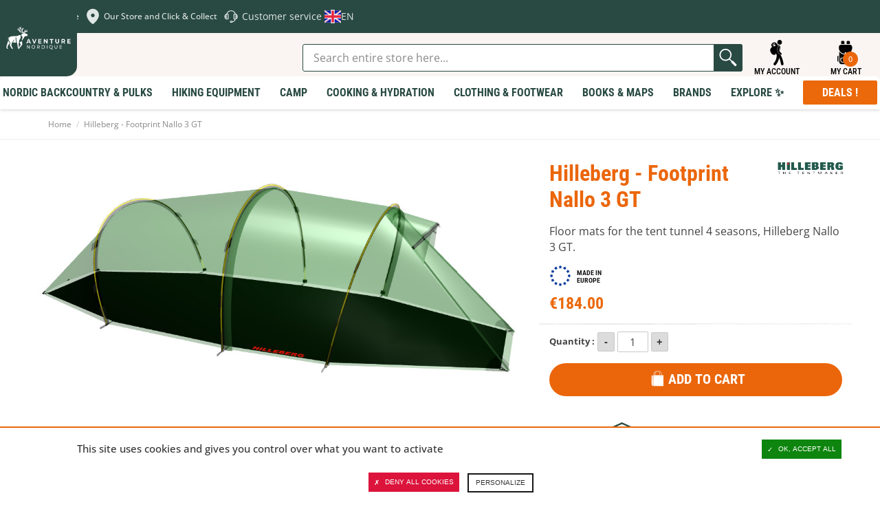

--- FILE ---
content_type: text/html; charset=UTF-8
request_url: https://en.aventurenordique.com/footprint-nallo3gt-hilleberg.html/
body_size: 43229
content:
<!DOCTYPE html>

<!--[if lt IE 7 ]> <html lang="en" id="top" class="no-js ie6"> <![endif]-->
<!--[if IE 7 ]>    <html lang="en" id="top" class="no-js ie7"> <![endif]-->
<!--[if IE 8 ]>    <html lang="en" id="top" class="no-js ie8"> <![endif]-->
<!--[if IE 9 ]>    <html lang="en" id="top" class="no-js ie9"> <![endif]-->
<!--[if (gt IE 9)|!(IE)]><!--> <html lang="en" id="top" class="no-js"> <!--<![endif]-->

<head>
<meta http-equiv="Content-Type" content="text/html; charset=utf-8" />
<title>Nallo 3 GT -  Hilleberg Footprint</title>
<meta name="description" content="Hilleberg footprint help both to protect your tent’s floor from abrasion and to keep ground moisture from rising in the vestibule. All models’ Footprints cover the full area of the outer tent." />
<meta name="viewport" content="width=device-width,initial-scale=1">
<meta name="keywords" content="nallo 3 gt, hilleberg, footprint" />
<meta name="robots" content="INDEX,FOLLOW" />


<link rel="apple-touch-icon" sizes="180x180" href="https://en.aventurenordique.com/skin/frontend/aventure/nordique/images/favicons/apple-touch-icon.png">
<link rel="icon" type="image/png" href="https://en.aventurenordique.com/skin/frontend/aventure/nordique/images/favicons/favicon-16x16.png" sizes="16x16">
<link rel="icon" type="image/png" href="https://en.aventurenordique.com/skin/frontend/aventure/nordique/images/favicons/favicon-32x32.png" sizes="32x32">
<link rel="icon" type="image/png" href="https://en.aventurenordique.com/skin/frontend/aventure/nordique/images/favicons/favicon-96x96.png" sizes="96x96">
<link rel="icon" type="image/png" href="https://en.aventurenordique.com/skin/frontend/aventure/nordique/images/favicons/favicon.svg">
<link rel="manifest" href="https://en.aventurenordique.com/skin/frontend/aventure/nordique/images/favicons/manifest.json">
<link rel="mask-icon" href="https://en.aventurenordique.com/skin/frontend/aventure/nordique/images/favicons/safari-pinned-tab.svg" color="#eb690b">
<link rel="shortcut icon" href="https://en.aventurenordique.com/skin/frontend/aventure/nordique/images/favicons/favicon.ico">
<meta name="msapplication-config" content="https://en.aventurenordique.com/skin/frontend/aventure/nordique/images/favicons/browserconfig.xml">
<meta name="theme-color" content="#ffffff">
<meta name="google-site-verification" content="Oc9JuM2uLkY04kFE9l4SVlVdjah5-52eT1PdVtFV80A" />

<!-- Preload Fonts -->
<link rel="preload" as="font" type="font/woff2" crossorigin href="https://en.aventurenordique.com/skin/frontend/aventure/nordique/fonts/montserrat/montserrat-regular.woff2"/>
<link rel="preload" as="font" type="font/woff2" crossorigin href="https://en.aventurenordique.com/skin/frontend/aventure/nordique/fonts/montserrat/montserrat-bold.woff2"/>
<link rel="preload" as="font" type="font/woff2" crossorigin href="https://en.aventurenordique.com/skin/frontend/aventure/nordique/fonts/montserrat/montserrat-extrabold.woff2"/>
<link rel="preload" as="font" type="font/woff2" crossorigin href="https://en.aventurenordique.com/skin/frontend/aventure/nordique/fonts/OpenSans-Regular-webfont.woff"/>
<link rel="preload" as="font" type="font/woff2" crossorigin href="https://en.aventurenordique.com/skin/frontend/aventure/nordique/fonts/OpenSans-Semibold-webfont.woff"/>
<link rel="preload" as="font" type="font/woff2" crossorigin href="https://en.aventurenordique.com/skin/frontend/aventure/nordique/fonts/OpenSans-Bold-webfont.woff"/>


<!--[if lt IE 7]>
<script type="text/javascript">
//<![CDATA[
    var BLANK_URL = 'https://en.aventurenordique.com/js/blank.html';
    var BLANK_IMG = 'https://en.aventurenordique.com/js/spacer.gif';
//]]>
</script>
<![endif]-->
<!--group: nogroup-->
<!--[if (gte IE 9) | (IEMobile)]><!-->
<link rel="stylesheet" type="text/css" href="https://en.aventurenordique.com/media/css_secure/2/18f8fcd2ba1538c141d05befe8b1253b.css" media="all" />
<!--<![endif]-->
<link rel="stylesheet" type="text/css" href="https://en.aventurenordique.com/media/css_secure/2/ef194296f19c54f9d44bfacc181fc4db.css" />
<link rel="stylesheet" type="text/css" href="https://en.aventurenordique.com/media/css_secure/2/f63d777d056f1a07a1db3d7876819289.css" media="all" />
<script type="text/javascript" src="https://en.aventurenordique.com/media/js/2/450d2e94dfad38ef5d32f34bf0edd394.js"></script>
<script type="text/javascript" src="https://en.aventurenordique.com/media/js/2/0cda77f51ff9be7702b00ad5545616d5.js" sort="last"></script>
<link href="https://en.aventurenordique.com/rss/catalog/new/store_id/2/" title="New Products" rel="alternate" type="application/rss+xml" />
<link rel="canonical" href="https://en.aventurenordique.com/footprint-nallo3gt-hilleberg.html" />
<link rel="alternate" hreflang="fr" href="https://www.aventurenordique.com/hilleberg-footprint-nallo-3-gt.html?___store=fr" />
<!--[if lt IE 8]>
<link rel="stylesheet" type="text/css" href="https://en.aventurenordique.com/media/css_secure/2/37ab2b26004a63025740b82e61c130e0.css" media="all" />
<![endif]-->
<!--[if lt IE 9]>
<link rel="stylesheet" type="text/css" href="https://en.aventurenordique.com/media/css_secure/2/d16eeda98a80749185bc1474826e0c37.css" media="all" />
<![endif]-->

<script type="text/javascript">
//<![CDATA[
Mage.Cookies.path     = '/';
Mage.Cookies.domain   = '.en.aventurenordique.com';
//]]>
</script>
<meta name="viewport" content="initial-scale=1.0, width=device-width" />

<script type="text/javascript">
//<![CDATA[
optionalZipCountries = [];
//]]>
</script>
<meta property="og:title" content="Hilleberg - Footprint Nallo 3 GT" />
<meta property="og:type" content="product" />
<meta property="og:url" content="https://en.aventurenordique.com/footprint-nallo3gt-hilleberg.html/" />
<meta property="og:image" content="https://en.aventurenordique.com/media/catalog/product/cache/2/small_image/200x200/9df78eab33525d08d6e5fb8d27136e95/f/o/footprint-hilleberg-nallo-gt_1.jpg" />
<meta property="og:site_name" content="" /> <!-- Insert Site domain in the content atributte -->
<meta property="og:description" content="Hilleberg footprint help both to protect your tent’s floor from abrasion and to keep ground moisture from rising in the vestibule. All models’ Footprints cover the full area of the outer tent." />
<script type="text/javascript">//<![CDATA[
        var Translator = new Translate([]);
        //]]></script></head>
<body class="catalog-product-view catalog-product-view product-footprint-nallo3gt-hilleberg">


<script type="text/javascript">
window.dataLayer = window.dataLayer || [];

<!-- Google Tag Manager -->
(function(w,d,s,l,i){w[l]=w[l]||[];w[l].push({'gtm.start':
new Date().getTime(),event:'gtm.js'});var f=d.getElementsByTagName(s)[0],
j=d.createElement(s),dl=l!='dataLayer'?'&l='+l:'';j.async=true;j.src=
'https://www.googletagmanager.com/gtm.js?id='+i+dl;f.parentNode.insertBefore(j,f);
})(window,document,'script','dataLayer','GTM-MB8HC6P');
<!-- End Google Tag Manager -->

function googleConsentGranted(permission) {
        perm = {};
        perm[permission] = 'granted'
        gtag('consent', 'update', perm);
    }
function googleConsentDenied(permission) {
        perm = {};
        perm[permission] = 'denied'
        gtag('consent', 'update', perm);
    }
</script>



<script type="text/javascript">
    var wcIsGtm = true;
    var productImpressions = [];
    var promoImpressions = [];
    var wcGuaTrackerName = '';
    var wcGuaGlobalTrackerName = 'allstores.';
    var wcGuaGlobalTrackerEnabled = '0';

    var referralExclusionList = [];
    
    if(document.referrer) {
        for(excludedDomain in referralExclusionList) {
            if(document.referrer.indexOf(excludedDomain) != -1) {
                document.referrer = '';
            }
        }
    }





                        var productDetail = {
                             'id': 'HIL-0213361',
                             'name': 'Hilleberg - Footprint Nallo 3 GT',
                             'category': 'Made in Europe',
                             'brand': 'Hilleberg',
                             'price': '184',
                             'variant': ''
                         };
                         dataLayer.push({
                            'ecommerce': {
                                'detail': {
                                  'products': [productDetail]
                                 }
                                }
                          });
                         setTimeout(function(){   
                            dataLayer.push({
                                'event':'GAevent',
                                'eventCategory':'timeOnPage',
                                'eventAction':'15 seconds',
                                'eventNoInteraction':true 
                            });       
                        }, 15000);    
setTimeout(function(){   
                            dataLayer.push({
                                'event':'GAevent',
                                'eventCategory':'timeOnPage',
                                'eventAction':'30 seconds',
                                'eventNoInteraction':true 
                            });       
                        }, 30000);    
setTimeout(function(){   
                            dataLayer.push({
                                'event':'GAevent',
                                'eventCategory':'timeOnPage',
                                'eventAction':'45 seconds',
                                'eventNoInteraction':true 
                            });       
                        }, 45000);    
setTimeout(function(){   
                            dataLayer.push({
                                'event':'GAevent',
                                'eventCategory':'timeOnPage',
                                'eventAction':'60 seconds',
                                'eventNoInteraction':true 
                            });       
                        }, 60000);    
setTimeout(function(){   
                            dataLayer.push({
                                'event':'GAevent',
                                'eventCategory':'timeOnPage',
                                'eventAction':'90 seconds',
                                'eventNoInteraction':true 
                            });       
                        }, 90000);    
setTimeout(function(){   
                            dataLayer.push({
                                'event':'GAevent',
                                'eventCategory':'timeOnPage',
                                'eventAction':'120 seconds',
                                'eventNoInteraction':true 
                            });       
                        }, 120000);    
setTimeout(function(){   
                            dataLayer.push({
                                'event':'GAevent',
                                'eventCategory':'timeOnPage',
                                'eventAction':'180 seconds',
                                'eventNoInteraction':true 
                            });       
                        }, 180000);    
setTimeout(function(){   
                            dataLayer.push({
                                'event':'GAevent',
                                'eventCategory':'timeOnPage',
                                'eventAction':'300 seconds',
                                'eventNoInteraction':true 
                            });       
                        }, 300000);    
setTimeout(function(){   
                            dataLayer.push({
                                'event':'GAevent',
                                'eventCategory':'timeOnPage',
                                'eventAction':'600 seconds',
                                'eventNoInteraction':true 
                            });       
                        }, 600000);    

    
        function getGTMClientId(gtmTag) {
            if (google_tag_manager && google_tag_manager[gtmTag]) {
                if (google_tag_manager[gtmTag].dataLayer.get("gtagApiResult")) {
                    return google_tag_manager[gtmTag].dataLayer.get("gtagApiResult").client_id;
                } else {
                    var pattern = /_ga=GA\d\.\d\.((\w+)\.(\d+))/;
                    var match = document.cookie.match(pattern);
                    return match && match[1];
                }
            }
            return false;
        }

        function getGTMSessionId(gtmTag) {

            if (google_tag_manager && google_tag_manager[gtmTag] ) {
                if (google_tag_manager[gtmTag].dataLayer.get("gtagApiResult")) {
                    return google_tag_manager[gtmTag].dataLayer.get("gtagApiResult").session_id;
                } else {
                    var pattern = new RegExp("_ga_" + gtmTag.match(/G-(.*)/)[1] + "=GS\\d.\\d.(.+?)(?:;|$)");
                    var match = document.cookie.match(pattern);
                    return match && match[1].split('.')[0];
                }
            }
            return false;
        }

        function updateGuaSession() {
            if(!google_tag_manager) { //GA has not been loaded by GTM yet
                setTimeout(updateGuaSession, 1000);
                return;
           }
           var gtmTag = "G-L7HJ3PBH86";
           var clientId = getGTMClientId(gtmTag);
           var sessionId = getGTMSessionId(gtmTag);
            new Ajax.Request('https://en.aventurenordique.com/gua/gua/updatesession/', {
                parameters: {clientid: clientId, sessionid: sessionId}
            });
        }
        dataLayer.push({
            'event' : 'newSession',
            'eventCallback' : function() {
                if (document.loaded) {
                    updateGuaSession();
                }
                else {
                    document.observe('dom:loaded', updateGuaSession);
                }

            }
        });
    



</script>

<script>

    

   
    
</script>
<div class="wrapper">
        <noscript>
        <div class="global-site-notice noscript">
            <div class="notice-inner">
                <p>
                    <strong>JavaScript seems to be disabled in your browser.</strong><br />
                    You must have JavaScript enabled in your browser to utilize the functionality of this website.                </p>
            </div>
        </div>
    </noscript>
    <div class="page">
        <div class="header-message-special">
</div>


        
<svg width="0" height="0" class="hidden">
  <symbol fill="none" xmlns="http://www.w3.org/2000/svg" viewBox="0 0 27 28" id="icon-search">
    <path d="M12.1891 21.7443C17.085 21.7443 21.0539 17.6872 21.0539 12.6825C21.0539 7.67774 17.085 3.62061 12.1891 3.62061C7.29315 3.62061 3.32422 7.67774 3.32422 12.6825C3.32422 17.6872 7.29315 21.7443 12.1891 21.7443Z" stroke-width="2.21622" stroke-linecap="round" stroke-linejoin="round"></path>
    <path d="M23.2695 24.0097L18.4492 19.0823" stroke-width="2.21622" stroke-linecap="round" stroke-linejoin="round"></path>
  </symbol>

  <symbol xmlns="http://www.w3.org/2000/svg" viewBox="0 0 25 25" id="icon-explorer">
    <path d="m11.378 24.56c1.4782-1.6619 2.3658-3.3864 2.8733-4.9487 0.2408-0.7399 0.3968-1.4423 0.4952-2.0887 0.7109 1.4769 1.4713 3.5742 1.9057 6.3485 0.101 0.6465 0.6585 1.1083 1.2931 1.1083 0.0673 0 0.1354-0.0052 0.2039-0.0159 0.7149-0.1119 1.204-0.782 1.0923-1.4969-0.6563-4.2039-2.016-7.0751-3.0302-8.7326-0.1087-0.0328-0.2119-0.0828-0.3064-0.1502-1.1203-0.7989-1.9508-1.7399-2.4676-2.7966-0.417-0.8488-0.6279-1.7606-0.6275-2.7102 0.0028-1.2512 0.3663-2.1614 0.4776-2.4106l0.0013-0.00262 0.0047-0.01058c0.1723-0.36573 0.5445-0.60211 0.9491-0.60211 0.1548 0 0.305 0.03376 0.446 0.10011 0.5215 0.24539 0.7472 0.86992 0.503 1.3925-7e-3 0.01698-0.017 0.04098-0.0298 0.07452-0.0244 0.06395-0.0619 0.17045-0.1007 0.31196-0.0706 0.2566-0.1546 0.66384-0.1544 1.1471 7e-4 0.62705 0.1398 1.2284 0.4131 1.7871 0.0066 0.0134 0.0138 0.0266 0.0205 0.04 0.1265-1.0925 0.3661-2.1538 0.5321-3.0021 0.301-1.0433-0.0926-2.2919-0.9874-2.5149-0.3808-0.09497-0.8344-0.0609-1.2707 0.12715 0.0088-0.03355 0.0134-0.05147 0.0134-0.05147s-2.4982-5.3022-6.0273-1.9479c-1.6772 1.594-0.16541 3.2238 0.32369 3.2238 0.48931 0-3.3543 1.3278-1.8168 5.0315 1.5373 3.704 4.6726 3.2401 5.0919 2.3319 0.077-0.167 0.2078-0.5647 0.3698-1.1019 2e-4 0.0016 3e-4 0.0029 5e-4 0.0045 0.114 0.5861 0.3279 0.9892 0.5988 1.2656 0.0265 0.1417 0.105 0.6248 0.1048 1.3321 2e-4 0.8231-0.1061 1.9456-0.5136 3.1977-0.4088 1.2531-1.1137 2.6373-2.3403 4.0188-0.48082 0.5409-0.43198 1.3691 0.10891 1.8498 0.24958 0.2217 0.56048 0.3308 0.86998 0.3308 0.3614 3e-4 0.7211-0.1484 0.98-0.4397zm-2.196-19.126c0-0.48637 0.39413-0.88051 0.8805-0.88051 0.4864 0 0.8805 0.39414 0.8805 0.88051 0 0.48649-0.3941 0.88062-0.8805 0.88062-0.48637 0-0.8805-0.39424-0.8805-0.88062zm-0.97852-0.42841c0-0.83784 0.67904-1.5162 1.5166-1.5162 0.61875 0 1.1502 0.37076 1.386 0.902l-0.14 0.14161c-0.2315-0.32767-0.6124-0.54256-1.0442-0.54256-0.70577 0-1.2779 0.57275-1.2779 1.278 0 0.43711 0.2194 0.82223 0.55357 1.0526l-0.07673 0.07757c-0.53931-0.23229-0.9173-0.76825-0.9173-1.3931z"/>
    <path d="m17.574 2.8939c0.2957-1.2684-0.493-2.5363-1.7614-2.8319-1.2684-0.29562-2.5363 0.49299-2.8319 1.7614-0.2956 1.2684 0.493 2.5363 1.7614 2.8319s2.5363-0.493 2.8319-1.7614z"/>
    <path d="m14.697 9.0775c-2e-4 -0.48879 0.0815-0.9107 0.1619-1.2026 0.0401-0.14602 0.0795-0.25923 0.107-0.33166 0.0139-0.03617 0.0246-0.06216 0.0308-0.07684 0.0023-0.00503 4e-3 -0.0088 5e-3 -0.01111 0.1958-0.41887 0.0157-0.9172-0.4025-1.1142-0.4192-0.19728-0.9188-0.0174-1.1159 0.40179v-2.1e-4c-0.0304 0.0696-0.4605 0.9868-0.4637 2.3349-4e-4 0.76961 0.1471 1.6832 0.6061 2.6179 0.4573 0.9351 1.2244 1.879 2.4013 2.7181 0.1475 0.1054 0.3178 0.1561 0.4865 0.1561 0.2616 1e-4 0.5195-0.122 0.6833-0.351 0.2691-0.377 0.1819-0.9008-0.1948-1.17-0.9773-0.6993-1.5383-1.4171-1.8705-2.0918-0.3303-0.6748-0.4339-1.3186-0.4345-1.8794z"/>
  </symbol>

  <symbol xmlns="http://www.w3.org/2000/svg" viewBox="0 0 28 29" id="icon-backbag">
    <path d="M9.96981 1.08661C9.25693 1.08661 8.66748 1.68587 8.66748 2.41442V4.63204H12.5711V2.41442C12.5711 1.68587 11.9808 1.08661 11.2679 1.08661H9.96981ZM16.4713 1.08661C15.7584 1.08661 15.169 1.68587 15.169 2.41442V4.63204H19.0726V2.41442C19.0726 1.68587 18.4823 1.08661 17.7694 1.08661H16.4713ZM8.66663 5.51927C7.23303 5.51927 6.06452 6.71029 6.06452 8.17575V9.06297C6.06452 12.7291 8.98123 15.7107 12.5677 15.7107H13.0029V14.8252C13.0029 14.3341 13.3897 13.9388 13.87 13.9388C14.3504 13.9388 14.7371 14.3341 14.7371 14.8252V15.7107H15.1698C18.7563 15.7107 21.673 12.7291 21.673 9.06297V8.17575C21.673 6.71029 20.5045 5.51927 19.0709 5.51927H8.66663ZM21.2403 13.3225C19.9085 15.2968 17.6822 16.597 15.1698 16.597H14.7371V17.0411C14.7371 17.5321 14.3504 17.9274 13.87 17.9274C13.3897 17.9274 13.0029 17.5321 13.0029 17.0411V16.597H12.5677C10.0568 16.597 7.83178 15.2983 6.49976 13.326V25.0174C6.49976 26.4829 7.66546 27.6774 9.09933 27.6774H18.6407C20.0746 27.6774 21.2403 26.483 21.2403 25.0174V13.3225ZM5.63267 17.9274C4.91913 17.9274 4.33203 18.527 4.33203 19.2561V23.6905C4.33203 24.4196 4.91913 25.0183 5.63267 25.0183V17.9274ZM22.1074 17.9274V25.0183C22.8209 25.0183 23.408 24.4196 23.408 23.6905V19.2561C23.408 18.527 22.8209 17.9274 22.1074 17.9274ZM9.10272 20.1433H18.6399C19.353 20.1433 19.9396 20.7421 19.9396 21.4711V23.2447C19.9396 24.7102 18.7745 25.9046 17.3409 25.9046H10.4025C8.96889 25.9046 7.80039 24.7102 7.80039 23.2447V21.4711C7.80039 20.7421 8.38953 20.1433 9.10272 20.1433ZM9.10272 21.0297C8.85814 21.0297 8.66748 21.2211 8.66748 21.4711V23.2447C8.66748 24.2345 9.43426 25.0174 10.4025 25.0174H17.3409C18.3092 25.0174 19.0751 24.2345 19.0751 23.2447V21.4711C19.0751 21.2211 18.8844 21.0297 18.6399 21.0297H9.10272Z"/>
  </symbol>

  <symbol xmlns="http://www.w3.org/2000/svg" viewBox="0 0 18 21" id="icon-skis" >
    <path d="m17.273 4.5513c-0.5654-0.98546-1.2554-1.5509-1.8941-1.5513-0.0519 0-0.1014 0.01058-0.1463 0.0296-0.3414 0.07021-0.6037 0.35873-0.6037 0.72039v2.25c0 0.27401 0.155 0.50386 0.375 0.63478v10.657c-0.4492 0.0965-0.75 0.3634-0.75 0.7085 0 0.3452 0.3008 0.612 0.75 0.7086v1.1664c0 0.2073 0.1678 0.375 0.375 0.375 0.2073 0 0.3731-0.1677 0.3731-0.375v-1.1664c0.4492-0.0966 0.752-0.3634 0.752-0.7086 0-0.3451-0.3028-0.612-0.752-0.7085v-9.487c0.3025 0.28944 0.679 0.44244 1.1204 0.44557h0.0102c0.4095 0 0.7391-0.17982 0.9302-0.5072 0.4475-0.76608 0.0337-2.1914-0.5398-3.1915zm-0.1077 2.8132c-0.041 0.07105-0.1025 0.14246-0.2871 0.13549-0.2586-0.00182-0.4658-0.08606-0.6328-0.25744-0.1744-0.17846-0.2872-0.43488-0.362-0.69522 0.1489-0.13714 0.2455-0.32948 0.2455-0.54734v-1.7727c0.1679 0.1877 0.3365 0.42328 0.4937 0.69711 0.5376 0.93755 0.7815 2.0318 0.5427 2.4401z"/>
    <path d="m2.9982 17.291v-10.657c0.22005-0.13092 0.37502-0.36077 0.37502-0.63478v-2.25c0-0.36162-0.26234-0.65018-0.60372-0.72039-0.04497-0.01905-0.0944-0.0296-0.14629-0.0296-0.6387 3.5e-4 -1.3294 0.5658-1.8941 1.5513-0.57426 0.99974-0.98736 2.425-0.53984 3.1911 0.19119 0.32776 0.52078 0.50758 0.9302 0.50758h0.01026c0.44133-0.00316 0.81779-0.15613 1.1203-0.44557v9.487c-0.44917 0.0965-0.75188 0.3634-0.75188 0.7085 0 0.3452 0.30271 0.612 0.75188 0.7086v1.1664c0 0.2073 0.1659 0.375 0.37316 0.375 0.20728 0 0.37502-0.1677 0.37502-0.375v-1.1664c0.4492-0.0966 0.75001-0.3634 0.75001-0.7086 0-0.3451-0.30081-0.612-0.75001-0.7085zm-1.2415-10.049c-0.167 0.17139-0.37429 0.25562-0.63284 0.25745h-0.00513c-0.178 0-0.24097-0.06518-0.28199-0.13549-0.23879-0.40834 0.005133-1.5029 0.54272-2.44 0.15698-0.27401 0.3257-0.50973 0.49368-0.69746v1.773c0 0.21787 0.09664 0.41021 0.24546 0.54735-0.07477 0.26037-0.18759 0.51679-0.3619 0.69521z"/>
    <path d="m12.114 14.096c-0.4761-0.9909-0.8167-1.7272-1.013-2.1879v-0.0011c-0.0908-0.2116-0.1955-0.4652-0.3082-0.7459-1e-4 -3e-4 -1e-4 -5e-4 -1e-4 -5e-4 -0.1424-0.3528-0.3014-0.7554-0.4687-1.184 0.9559-2.0442 2.0928-4.4065 2.6455-5.5504 0.1824-0.3779 0.2029-0.81766 0.0556-1.2069-0.1457-0.38704-0.4351-0.68913-0.8145-0.8499h-7e-4c-0.3809-0.16147-0.7998-0.15891-1.1793 0.00587-0.3867 0.16734-0.6819 0.47897-0.8291 0.87771-0.26987 0.72942-0.71718 1.934-1.2086 3.2398-0.49206-1.3076-0.93944-2.512-1.2091-3.2401-0.14724-0.39839-0.44239-0.71002-0.82912-0.87736-0.38085-0.16478-0.79982-0.16734-1.1792-0.00587h-7.4e-4c-0.37942 0.16112-0.66873 0.46322-0.81449 0.8506-0.1465 0.38886-0.1267 0.82863 0.05566 1.2065 0.554 1.1462 1.6922 3.5105 2.6459 5.5495-0.16788 0.42988-0.32707 0.83278-0.46907 1.1841-1.8e-4 4e-4 -1.1e-4 9e-4 -2.8e-4 0.0014-0.11346 0.2808-0.21735 0.5349-0.30735 0.747-0.19835 0.4644-0.53934 1.1998-1.0129 2.1858-4.2e-4 8e-4 -0.00119 0.0012-0.00155 0.0021-0.66285 1.3816-1.4488 2.9627-1.96 3.9847v3e-4c-0.18679 0.3735-0.21168 0.8107-0.06814 1.1989 0.14355 0.3881 0.43142 0.6902 0.81083 0.8513 0.1868 0.0787 0.38234 0.1183 0.57792 0.1183 0.20289 0 0.40652-0.0425 0.59915-0.1275 0.37942-0.1666 0.67678-0.4877 0.81667-0.8813 0.38297-1.08 0.98043-2.7496 1.5166-4.1888l3.1e-4 -6e-4c0.35882-0.963 0.63529-1.6749 0.8288-2.1373 0.19523 0.4654 0.47118 1.1767 0.82873 2.1369 0.53615 1.4395 1.1338 3.1096 1.5176 4.1901 0.1391 0.3933 0.4365 0.7144 0.8159 0.881 0.1926 0.0851 0.3963 0.1275 0.5991 0.1275 0.1956 0 0.3912-0.0395 0.5779-0.1182 0.3802-0.1611 0.668-0.464 0.8116-0.8521 0.1428-0.3885 0.1179-0.8254-0.0689-1.1985-0.5112-1.022-1.2964-2.6035-1.9607-3.985zm-3.7721-1.5698c-0.17431 0.4105-0.42481 1.0487-0.74491 1.8997l-0.85879-0.3543-0.02014-0.0082c0.39186-0.8203 0.67969-1.4453 0.85695-1.8613v-7e-4c0.052-0.1219 0.10839-0.2571 0.16774-0.4028l0.76906 0.3362c-0.06222 0.1409-0.11935 0.272-0.16991 0.3914zm2.9052 1.5455-0.8587 0.3542c-0.3187-0.8484-0.56843-1.4866-0.74495-1.9-0.05056-0.119-0.10769-0.2501-0.16922-0.3911l0.76837-0.3362c0.06 0.1461 0.1164 0.2816 0.1684 0.4035 0.1758 0.4135 0.4629 1.0385 0.8563 1.8613l-0.0202 0.0083z"/>
  </symbol>
  <symbol xmlns="http://www.w3.org/2000/svg" viewBox="0 0 100 100" id="icon-geomap">
    <path fill="#dfe6e4" d="M69.753446 23.185465c-10.88126-10.881261-28.602948-10.881261-39.484208 0-7.848498 7.851607-10.02475 19.121484-6.682415 28.912287C30.81571 73.006871 50.012741 84.97548 50.012741 84.97548s18.962928-11.89244 26.271247-32.564504c0-.07894.07894-.15484.07894-.233776v-.07894c3.418581-9.79158 1.241785-21.061457-6.609509-28.912287zm-13.832414 27.51249c-3.263756 3.263757-8.628839 3.263757-11.89244 0-3.263757-3.263756-3.263757-8.628839 0-11.89244 3.263756-3.263757 8.628839-3.263757 11.89244 0 3.339692 3.266787 3.339692 8.628839 0 11.89244z"/>
  </symbol>
  <symbol xmlns="http://www.w3.org/2000/svg" viewBox="0 0 100 100" id="icon-help2">
    <path fill="#dfe6e4" d="M27.816 38.372c.548-.50233 1.196-.86549 1.955-1.0416.23268-1.0743.60889-2.1181 1.0569-3.1336.10873-.2479.25225-.48494.37838-.72849.1283-.25878.23486-.52625.38925-.76981.47624-.75024.9329-1.5135 1.4635-2.229.85679-1.1678 1.8832-2.2116 3.0227-3.164 1.0982-.91768 2.2855-1.731 3.5816-2.4073.51103-.26965 1.0329-.52843 1.5679-.75676.91551-.39578 1.8441-.76546 2.8205-1.0155.66978-.17397 1.3417-.35663 2.0246-.47406.91116-.1544 1.831-.28705 2.753-.35228.87419-.06089 1.7571-.04784 2.6356-.02392 1.3113.03697 2.6052.21963 3.8773.50668 1.7745.40448 3.4685 1.0003 5.0777 1.7962 2.229 1.1025 4.1709 2.5247 5.8497 4.2492.93073.95682 1.7397 1.9963 2.4421 3.1053l.0022.0022c.23051.36751.44144.74589.65238 1.1199.03479.06306.13048.27617.17179.36968l.03262.06089c.07176.13482.14787.27182.21964.411v.0022c.08046.15875.16092.31967.22616.48276.38055.9329.74371 1.8723.97204 2.8465.86332.1631 1.5962.54365 2.1702 1.1591 1.1786.18267 2.1855.69152 3.0771 1.4113 1.0199.82417 1.7614 1.8354 2.3551 2.9379.65455 1.2113 1.0851 2.4877 1.37 3.8055.32619 1.52.45014 3.0531.3762 4.5949-.03914.77416-.13917 1.5483-.25008 2.3159-.16092 1.133-.48059 2.2333-.92638 3.3032-.60236 1.4526-1.4178 2.79-2.6465 3.9012-.89811.81112-1.9441 1.3961-3.1988 1.6157-.11743.01957-.19571.06306-.27617.14135-.77198.76111-1.7462 1.146-2.8987 1.1221h-.03045c-.05654.54582-.16092 1.0873-.29574 1.6266-.18702.76328-.45666 1.507-.7872 2.2333-.40665.89593-.91333 1.7419-1.5244 2.5356-.96335 1.2526-2.1246 2.3333-3.4902 3.2315-1.2591.82635-2.6204 1.4613-4.1013 1.8984-.81547.24138-1.6462.41752-2.4877.52625-.35011 1.1917-1.4004 2.2507-2.8205 2.5595-.61759.13482-1.2395.09786-1.8636.10003-1.3656.0043-2.7313.01957-4.0948-.0087-1.7114-.03479-3.238-1.2656-3.5794-2.7835-.07176-.31967-.09133-.65238-.10221-.97857-.01305-.45232-.02175-.90898.0043-1.3613.07611-1.4352.81982-2.4921 2.2355-3.1401.52843-.24356 1.096-.34359 1.6853-.34141 1.6222.0022 3.2445-.0022 4.8668.0065 1.607.0087 3.0227.94595 3.5946 2.4247 1.0982-.19136 2.1485-.50886 3.1401-.98074 1.0329-.48928 1.9637-1.109 2.7857-1.8593.8394-.76546 1.5244-1.6309 2.0615-2.5899.3849-.68935.6937-1.4113.86332-2.1702.06959-.30662.11743-.61541.1631-.92638-.30879.0022-.61759 0-.92638-.0022h-.0022c-1.8201-.01957-3.3576-1.2113-3.7468-2.8835-.06741-.29357-.07611-.60019-.07829-.90681v-.0022c-.0043-2.6791-.0022-5.3626-.0043-8.0438 0-1.8615.0022-3.7229.0022-5.5865 0-1.6679.0022-3.338 0-5.0059 0-.59801.04784-1.1873.31314-1.7484.48494-1.0242 1.2982-1.7223 2.4877-2.055.42187-.1196.84809-.15657 1.2895-.1544.48711.0043.97639.0043 1.4635.0022-.35446-1.1221-.84809-2.1985-1.4787-3.2228-.79373-1.2939-1.7701-2.4638-2.9227-3.5098-1.3765-1.2504-2.9379-2.2659-4.6863-3.0531-.8394-.3762-1.7071-.6937-2.6073-.93943-1.0786-.29357-2.1746-.50668-3.2989-.60454-.9677-.08481-1.9354-.12178-2.9031-.05437-.86332.06089-1.7223.15005-2.5682.32184-.84157.17179-1.6679.3849-2.4747.65673-1.5309.51755-2.9488 1.2243-4.2622 2.105-1.3917.93508-2.6073 2.0398-3.6338 3.3076-.88289 1.0895-1.6005 2.2659-2.1485 3.5228-.21094.47841-.38925.96552-.54582 1.4613.48928-.0087.97857-.01087 1.4635.0261h.0022c1.6549.1283 2.9205.85679 3.6881 2.2311.27182.48494.36968 1.0155.36968 1.5527.0043 3.1249.0043 6.2476.0043 9.3703v5.704c.0022 1.2221.0043 2.4421.0022 3.6664-.0022 1.5744-.98074 2.9096-2.6769 3.5402-.548.20224-1.1177.30227-1.7049.30227-1.2678.0022-2.5312.01087-3.7968-.0022-1.2308-.01305-2.2833-.4197-3.164-1.2047-1.5092-.17397-2.7139-.85897-3.7468-1.8397-1.0003-.94595-1.7071-2.0572-2.2594-3.2597-.38708-.8394-.67848-1.7049-.89811-2.5899-.23486-.94812-.38056-1.9136-.45232-2.8857-.07394-.99814-.06959-1.9963.01522-2.9966.10003-1.1221.28922-2.229.60671-3.3206.2566-.88289.58279-1.7375 1.0155-2.5595.59366-1.133 1.3374-2.1746 2.366-3.0292.70674-.58714 1.4983-1.0482 2.4203-1.3026.30009-.08046.61324-.13048.93073-.17397zm36.655 12.789.81547-.81547v5.356c0 1.3874 0 2.7748-.0022 4.1622 0 .04349.0174.08263.04349.11743.08481.10438.21964.07611.35011.07611 1.4766-.0022 2.9531-.0022 4.4275-.0022.05219 0 .10221-.0065.16092-.0087h.0087c.09786-.0022.17614-.08046.17614-.16092-.0087-3.4772-.0043-6.9522-.0022-10.429 0-.82852.0022-1.657.0022-2.4856l-.0065-3.5446c0-.89811.0022-1.7962-.0043-2.6965-.0022-.02175-.03262-.02609-.05219-.03914-.04132-.02609-.08916-.04132-.14135-.04132-.3762-.0022-.75241-.0065-1.1286-.0065-1.1852 0-2.3747.01957-3.562-.0022-.12395-.0022-.26965.04784-.26965.17397.0022 1.0764-.0043 2.155-.0043 3.2315-.0022 2.1007 0 4.2013 0 6.2998l-.80895.80895c-.0022.0043-.0022.0065-.0022.0065zm-28.985.01522v-4.4949c0-1.9071 0-3.8121-.0043-5.7192 0-.01305-.0022-.02392-.01522-.03479l-.0022-.0022c-.18267-.18919-.4197-.274-.69587-.27617-.43492-.0043-.87201-.0022-1.3091-.0022-.80678 0-1.6157-.0043-2.4247.0022-.24573.0022-.45014.03914-.58279.15875-.10221.09351-.13265.2392-.13265.40882 0 2.7574-.0022 5.5148-.0022 8.2722 0 3.4185 0 6.8369.0065 10.255.13265.21528.36751.28705.63063.2914h.0022c1.2656.02392 2.5312.01522 3.8012.01305.10438-.0022.20876-.02392.31097-.05219h.0022c.20441-.05654.4284-.14352.41535-.3762-.03262-.59367-.0087-1.1873-.0087-1.7832v-6.6608zm14.961 24.412h.06959c-.04349-.03045-.06959-.03479-.06959 0zm.81547-.8133h2.3594c.13482 0 .274-.04349.27617-.16527.0065-.44362.0065-.88724-.0022-1.333-.0022-.12395-.14135-.16527-.27835-.16527h-4.6971c-.13917 0-.27617.04567-.27835.17397-.0065.43492-.01087.87201.0022 1.3069 0 .02392 0 .05219.01087.07394.05002.09351.1544.10656.26965.10656.77851.0022 1.5592 0 2.3377 0zm22.883-16.777c.33489-.32619.61324-.69805.86114-1.0916.3936-.62411.70892-1.2808.91768-1.9745.17614-.58714.35881-1.1721.47624-1.7701.07176-.35446.11308-.71109.15222-1.0677-.53495 0-1.0699 0-1.6049-.0022-.29357-.0022-.5654-.06089-.80243-.16527zm0-9.229c.24573-.10873.52408-.17179.82417-.17179.53278.0022 1.0634.0022 1.5962.0022-.10221-.92203-.29792-1.8267-.59149-2.7182-.26748-.80895-.61759-1.5853-1.1047-2.3051-.21529-.31532-.45014-.61541-.72414-.88289zm-47.524 2.8509c-.32402.28705-.75894.46754-1.2439.46971-.39143.0022-.78286.0043-1.1743.0022.01957.18919.04349.3762.07611.56105.11308.61324.22833 1.2286.40448 1.8288.28052.95682.6763 1.8767 1.2678 2.7182.20006.28487.4197.5567.66978.80025zm-2.3986-3.0183c.39143-.0022.78286-.0065 1.1721 0 .48494.0065.90898.18267 1.2265.46536v-6.3781c-.15657.1544-.30227.31966-.4371.49363-.88506 1.1243-1.3765 2.4029-1.6918 3.7338-.13048.55452-.20006 1.1199-.26965 1.6853z"/>
  </symbol>

  <symbol clip-rule="evenodd" fill-rule="evenodd" stroke-linejoin="round" stroke-miterlimit="2" viewBox="0 0 64 64" xmlns="http://www.w3.org/2000/svg" id="icon-tente"> 
    <path d="m60.903 48.43.991-1.983c.247-.493.047-1.095-.447-1.341-.493-.247-1.095-.047-1.341.447l-.404.806-26.702-24.795v-2.564c0-.552-.448-1-1-1s-1 .448-1 1v2.564l-24.367 22.627s1.161-2.849 2.28-5.598l8.755-7.848c.41-.369.445-1.002.077-1.413-.369-.41-1.002-.445-1.413-.077l-5.697 5.109c.202-.498.324-.8.326-.806 2.754-9.569 11.128-16.558 21.039-16.558 9.817 0 18.126 6.858 20.959 16.288l.453 1.117-5.744-5.15c-.411-.368-1.044-.333-1.413.077-.368.411-.333 1.044.077 1.413l8.788 7.878 1.52 3.753c.208.511.791.758 1.303.551.511-.208.758-.791.551-1.303l-3.634-8.959c-3.1-10.253-12.177-17.665-22.86-17.665-10.783 0-19.928 7.551-22.945 17.951l-5.148 12.627-.013-.025c-.246-.494-.848-.694-1.341-.447-.494.246-.694.848-.447 1.341l.996 1.993c.073.15.185.282.329.383.386.266.906.229 1.249-.09l3.32-3.083v2.35c0 .552.448 1 1 1h5c.563 0 1-.437 1-1v-4c0-.552-.448-1-1-1s-1 .448-1 1v3h-3v-3.207l7.764-7.209c-.326 2.213-.309 4.215.192 5.648.601 1.721 1.808 2.768 3.803 2.768h20.482c1.995 0 3.202-1.047 3.803-2.768.501-1.433.518-3.435.192-5.648l7.764 7.209v3.207h-3v-3c0-.552-.448-1-1-1s-1 .448-1 1v3h-32c-.552 0-1 .448-1 1s.448 1 1 1h38c.552 0 1-.448 1-1v-2.35l3.32 3.083c.404.375 1.037.352 1.413-.053.071-.076.127-.161.17-.25zm-40.634-14.172c-.601 2.388-.91 4.695-.64 6.428.212 1.353.798 2.314 2.13 2.314h20.482c1.332 0 1.918-.961 2.13-2.314.27-1.733-.039-4.04-.64-6.428l-11.731-10.893z"/>
  </symbol>

  <symbol viewBox="0 0 36 36" xmlns="http://www.w3.org/2000/svg" id="icon-flag-fr">
    <path d="M36 27a4 4 0 0 1-4 4h-8V5h8a4 4 0 0 1 4 4v18z" fill="#ED2939"/>
    <path d="M4 5a4 4 0 0 0-4 4v18a4 4 0 0 0 4 4h8V5H4z" fill="#002495"/>
    <path d="M12 5h12v26H12z" fill="#EEE"/>
  </symbol>
  <symbol fill="none" viewBox="0 -4 28 28" xmlns="http://www.w3.org/2000/svg" id="icon-flag-en">
    <g clip-path="url(#clip0_503_2952)">
      <rect width="28" height="20" rx="2" fill="#fff"/>
      <mask id="mask0_503_2952" x="0" y="0" width="28" height="20" style="mask-type:alpha" maskUnits="userSpaceOnUse">
      <rect width="28" height="20" rx="2" fill="#fff"/>
      </mask>
      <g mask="url(#mask0_503_2952)">
      <rect width="28" height="20" fill="#0A17A7"/>
      <path d="m-1.2824-1.9164 11.949 8.0598v-7.4767h6.6667v7.4767l11.949-8.0598 1.4912 2.2108-9.4474 6.3723h6.6737v6.6666h-6.6737l9.4474 6.3724-1.4912 2.2108-11.949-8.0598v7.4766h-6.6667v-7.4766l-11.949 8.0598-1.4912-2.2108 9.4474-6.3724h-6.6737v-6.6666h6.6737l-9.4474-6.3723 1.4912-2.2108z" clip-rule="evenodd" fill="#fff" fill-rule="evenodd"/>
      <g stroke="#DB1F35" stroke-linecap="round" stroke-width=".66667">
        <path d="M18.668 6.33219L31.3333 -2"/>
        <path d="m20.013 13.698 11.354 7.6528"/>
        <path d="m8.0056 6.3105-11.843-7.9814"/>
        <path d="m9.2901 13.605-13.128 8.7056"/>
      </g>
      <path d="M0 12H12V20H16V12H28V8H16V0H12V8H0V12Z" clip-rule="evenodd" fill="#E6273E" fill-rule="evenodd"/>
      </g>
    </g>
  </symbol>

    <symbol xmlns="http://www.w3.org/2000/svg" viewBox="0 0 128 128" id="icon-avn-blog">
        <style>
        #reindeer-color { fill: var(--reindeer-color); }
        </style>
        <rect x="17.455" y="29.662" width="90.015" height="71.8" id="reindeer-color"/>
        <path d="M30.984 70.307c.08352.01205.16704.02409.25056.03614.40556-1.1091.74526-2.2486 1.2359-3.3191.48827-1.0665 1.1283-2.0631 1.713-3.1095-1.0809-.16704-2.1908.53003-2.8373 1.9298-.66013 1.4295-1.1251 2.9272-.36219 4.4627m44.565 16.36c-.01767-.14777-.04497-.42724-.08513-.7043-.17186-1.1845-.35014-2.3683-.5228-3.5528-.24253-1.6656-.47542-3.332-.73241-4.9952-.0273-.17346-.15821-.38789-.30276-.46498-.09958-.0522-.36701.05381-.45856.16945-.90266 1.1299-2.2093 1.6158-3.4251 2.2751-.88339.47864-1.6463 1.1821-2.4526 1.7981-.29714.22808-.29955.50755-.12207.84484.77256 1.4745 1.5307 2.9577 2.2816 4.4434.58464 1.154.62881 2.3185-.0779 3.4348-.76052 1.2014-1.5596 2.3779-2.3506 3.5593-.13331.19916-.30196.37584-.46498.55252-1.0143 1.1026-1.1572 3.4902-.29072 4.7101.24976.35095.49229.37584.77497.06103.37424-.4168.76132-.82316 1.1147-1.2576 1.8607-2.2864 3.6741-4.6121 5.5822-6.8575.97494-1.1468 1.4817-2.406 1.5323-4.0162m-44.216-11.536-.21201-.0048c-.09155.22968-.20398.45294-.27144.68985-.47382 1.6552-.91632 3.3199-1.4094 4.9695-1.2215 4.0877-2.4783 8.1641-3.691 12.253-.47302 1.5941-.52441 3.193.1566 4.7679.29312.67941.49229 1.3998.76935 2.0872.79907 1.9852.17347 1.5965 2.3731 1.6535.46418.0129.92997.002 1.4632.002-.08352-.27466-.09878-.39592-.15419-.4955-1.0673-1.9491-1.5861-4.0242-1.2335-6.2351.27626-1.7355.85127-3.3818 2.0157-4.7575 1.3484-1.5933 2.7257-3.1641 4.0532-4.7751 1.199-1.4544 1.0536-3.1015-.31963-4.3929-.30678-.28831-.65933-.56055-.86652-.9131-.81031-1.3765-1.5732-2.7803-2.349-4.1768-.12046-.21683-.21683-.44812-.32444-.67298m32.534-36.198c-.05862.03935-.11725.0787-.17588.11805-.14616-.04658-.29152-.09798-.43928-.13974-.40395-.11484-.80308-.2602-1.2151-.32846-.44571-.07469-.93559-.07388-1.1219.44972-.19595.55252.16544.8858.62158 1.0745.44089.1831.90507.36781 1.3741.4176.94764.10039 1.6543.54128 2.2093 1.2857.64809.86974 1.3275 1.7162 1.9531 2.6012 3.2637 4.6177 7.8132 6.423 13.297 5.84 3.5512-.37825 6.8302-1.7065 9.8393-3.6685.75249-.49068 1.5821-.8609 2.3707-1.2962.3132-.17347.66897-.32364.89784-.57982.16544-.18712.27385-.58223.18632-.79184-.08754-.2096-.43607-.37504-.69627-.42884-.23209-.04738-.50032.08593-.75249.13974-.19435.04096-.38789.08191-.7549.15901.23852-.39752.38146-.63122.51959-.86733.24092-.41439.55332-.8079.68904-1.2552.0795-.2594-.03614-.7051-.23209-.88178-.14937-.13492-.6248-.07549-.84163.06826-.35737.23691-.67298.57822-.91872.93639-.60151.87696-1.134 1.8013-1.7322 2.6815-.26662.39271-.56376.82155-.95326 1.0625-.95245.58946-1.9627 1.0874-2.9602 1.6021-.16383.08432-.37745.06987-.53485.09557.96048-.98538 1.9234-1.9178 2.814-2.9144.33488-.37504.55493-.88018.73161-1.3612.16945-.46097-.0257-.94442-.46659-1.1083-.469-.17427-.677.28028-.86974.64086-.11725.22004-.26341.42483-.45374.72759-.16865-1.0858-.28509-1.9989-.46177-2.8999-.07147-.36781-.23691-.74205-.74847-.7051-.47703.03534-.59267.41118-.62881.7549-.07388.71554-.11243 1.4399-.09316 2.1587.0273 1.0151-.13492 1.9884-.74124 2.7987-.5726.76614-1.2616 1.4455-1.9105 2.1539-.314.34292-.68342.41038-1.1468.26582-1.5178-.47382-3.0132-2.3265-3.0557-3.9118-.03052-1.1002.0016-2.2029.02811-3.3039.01365-.58143.30517-.97173.80629-1.313.95406-.6513 1.8471-1.3941 2.7522-2.1169.14857-.11886.30999-.32364.31722-.4947.01205-.3124.000803-.69627-.17186-.91872-.1036-.13412-.56135-.09798-.80148.0024-.32364.13572-.59026.40716-.88419.61677-.16303.11645-.33248.22406-.49871.33488-.03614-.03935-.07308-.0787-.11002-.11805.12769-.23852.25618-.47703.38307-.71635.18872-.35336.43206-.69065.54369-1.0673.06746-.22808.01686-.64407-.13572-.74847-.19435-.13251-.57661-.11324-.82155-.01687-.26261.10279-.51156.33569-.677.5742-.3646.52441-.72518 1.0633-.99261 1.6407-.41278.88981-.73884 1.8206-1.1195 2.7257-.06023.14375-.21523.24735-.32605.36861-.1052-.12769-.26743-.24092-.30517-.38628-.11002-.42644-.1823-.86331-.24815-1.2994-.06987-.45374-.22888-.8336-.75088-.86652-.53244-.03373-.65933.39271-.75971.7822-.4184 1.6158.09637 2.9963 1.0978 4.2523.32364.40556.67057.80549.90989 1.2592.10038.19033-.05059.51317-.08754.77658-.25458-.04417-.55734-.01686-.7549-.14696-.3646-.24092-.63363-.63443-1.0087-.84805-.25217-.14295-.71956-.21924-.90668-.0795-.1839.13813-.24574.61596-.17025.89222.23209.84564.8601 1.4174 1.6254 1.7636 1.6648.75249 2.7032 2.2109 3.9913 3.4468-.50434.04096-1.0167.09557-1.4825-.0265-1.6134-.42322-3.3312-.82075-4.433-2.1338-1.7098-2.0366-2.5474-4.4507-2.137-7.1571.07549-.50032.35657-1.0263.68824-1.4174.58223-.68664 1.3363-1.2295 1.9049-1.925.45776-.55975.80067-1.2335 1.0809-1.9041.08995-.21522-.10922-.7565-.30356-.83601-.25859-.10601-.70591.0064-.95486.18712-.27224.19756-.3911.59589-.61355.87777-.40796.51638-.84324 1.0119-1.2665 1.5162-.09155-.05381-.1831-.10681-.27385-.16062.22085-.60713.36861-1.256.68182-1.8118.46097-.81994 1.0472-1.5692 1.5644-2.3586.24655-.37745.33649-.79987-.0088-1.1605-.36861-.38548-.81673-.2618-1.134.04176-.5469.5228-1.0392 1.1042-1.5283 1.6833-.22085.261-.37745.57661-.6521 1.0063 0-.63925.05541-1.1074-.02088-1.5532-.04578-.26662-.261-.65531-.46739-.7043-.22085-.0522-.58304.17507-.76855.38227-.16784.18792-.22808.50996-.25297.7806-.04337.45856-.04578.92435-.02088 1.3853.07067 1.3187.19113 2.6357.23932 3.9552.04337 1.1613-.008 2.3249.02891 3.487.01526.50032.14777.99743.22727 1.4961-.28268-.06103-.43206-.17909-.56457-.31481-1.4504-1.4809-2.198-3.328-2.7538-5.2787-.17507-.61436-.39752-1.2159-.62721-1.8126-.15821-.41118-.47864-.69065-.93238-.58384-.45454.10601-.63684.4939-.55573.9372.15018.82236.3389 1.6375.52441 2.4534.08031.35737.19194.70751.28911 1.0601m10.231 34.043c.06665.59669.10038 1.1998.21603 1.7861.04417.22245.24092.4963.43768.57661.12287.04979.43768-.17588.55734-.35175.30276-.44571.63283-.90507.79264-1.4102.44169-1.3885 1.1476-2.5618 2.2061-3.589 1.3982-1.3572 2.3603-3.0156 3.0212-4.8691.72197-2.023 2.2133-3.2878 4.3085-3.7287 1.1902-.24976 2.4165-.33569 3.6299-.45776 1.5676-.15821 2.7578-1.1588 3.1143-2.671.32284-1.3684-.34693-2.6028-1.7852-3.3111-2.1916-1.0801-4.3816-2.1643-6.57-3.2509-.59107-.29393-1.1741-.3911-1.8543-.27305-1.1428.19836-2.3073.33087-3.4653.35978-.94844.02329-1.7395.30276-2.3827.96289-1.2496 1.2841-2.5731 2.4775-4.0523 3.4942-.49871.34292-.62319.84805-.46739 1.3837.15018.51558.33649 1.044.62399 1.4921.80228 1.248 1.68 2.447 2.5016 3.6837 1.1171 1.6825 1.6174 3.4035.53164 5.3509-.82396 1.4777-1.4255 3.0613-1.3636 4.8225m-7.5562 28.622c-.30758-.48265-.52682-.8087-.72759-1.146-.30356-.51076-.77337-1.0022-.85448-1.5491-.21844-1.4624-.27305-2.9497-.38066-4.4274-.1574-2.1434-.30116-4.2868-.45695-6.4303-.13492-1.8503-.14455-3.6532.64728-5.4264.80067-1.7917 1.15-3.7319.95406-5.7027-.11243-1.1331.06826-2.1715.59267-3.1384.6505-1.199 1.354-2.3723 2.0856-3.5239 1.2191-1.9194 1.9892-3.9921 2.0832-6.2648.06906-1.6648.004-3.336-.02008-5.004-.01205-.80308-.3646-1.1645-1.1773-1.2327-1.8848-.15901-3.6829-.0514-5.3662 1.0432-2.3498 1.5291-5.0329 2.0888-7.7947 2.1659-4.0548.11243-8.1119.13974-12.146.6513-1.4881.18872-3.0124.1815-4.4716.4939-2.1659.46258-4.0893 1.5122-5.1413 3.5488-.91712 1.7748-1.5917 3.6781-2.3241 5.5445-.12448.31882-.1036.77899.02891 1.1002.41921 1.0175.85287 2.0422 1.411 2.9875 1.0834 1.8318 2.2542 3.6115 3.3906 5.412.57661.91391.90427 1.9113.70189 2.981-.28991 1.5331-.67138 3.0493-1.0183 4.5711-.32444 1.4206-.49148 2.8774.314 4.1567 1.8913 3.0019 3.8708 5.9476 5.836 8.9022.1052.1582.40234.25538.61516.26341.783.0321 1.5676.0233 2.3514.008.1815-.003.36058-.0964.54047-.14777-.06184-.20157-.08191-.43045-.19354-.5999-.22968-.34934-.56778-.63684-.7557-1.0039-.95326-1.8567-1.8575-3.7391-2.8076-5.5983-1.1717-2.2928-1.4576-4.6924-.91632-7.194.55493-2.5626 1.3604-5.004 2.871-7.2157 1.2649-1.8503 2.2799-3.8692 3.43-5.7999.314-.52843.69306-1.0239 1.0898-1.4945.11243-.13251.43366-.21362.58705-.14857.14134.05943.28108.36139.25538.53244-.07549.50514-.15098 1.04-.37745 1.4881-.34131.677-.81192 1.2897-1.2247 1.9314-1.0552 1.6407-2.0446 3.3151-2.6221 5.1967-.15981.5212.1036.8079.64086.70832.15339-.02811.30035-.10922.4417-.1831 1.0231-.53646 2.1129-.64327 3.2204-.41359 1.5524.32123 3.0927.67298 4.6964.63765 1.3452-.02891 1.8591-.69788 1.5018-1.9836-.21362-.77016-.42403-1.5524-.51718-2.3426-.38146-3.2477-.76855-6.4953-1.0408-9.7526-.08673-1.036.14777-2.1049.30356-3.1481.03453-.23048.35817-.4184.5477-.6256.19676.19916.5212.37183.56858.60151.21201 1.0376.49309 2.092.48185 3.1384-.04337 4.2949.72598 8.4613 1.77 12.6.7822 3.0975 1.88 6.1131 2.2101 9.3302.26261 2.565.71554 5.1116 1.134 7.659.12126.73803.35898 1.4712.64648 2.1627.20157.48506.56858.90507.885 1.3371.1036.14134.27546.32444.42162.32926.95968.0289 1.9218.0153 3.079.0153m-2.492-97.596c15.518-.0008031 31.036-.00161 46.554.00803.43206 0 .89383.047382 1.2898.20398.75409.29875 1.0127.97655 1.0826 1.7363.0153.15981.003.32123.003.48265 0 30.921.002 61.842-.01 92.763 0 .469-.0602.97414-.24253 1.3982-.34211.79505-1.0777 1.0239-1.8864 1.0263-2.251.007-4.5029.002-6.7539.003-1.2544.0008-1.8415.58705-1.8415 1.8415-.002 6.4536-.00081 12.907-.00081 19.361 0 .14134.0289.28991-.006.42081-.0691.25699-.17347.50353-.26341.7549-.2329-.11805-.51879-.18391-.68985-.36139-1.8029-1.8632-3.5866-3.7456-5.3774-5.6208-4.9711-5.204-9.9446-10.404-14.91-15.613-.44571-.46739-.94362-.67137-1.5981-.67218-20.683-.0289-41.368-.0715-62.051-.11082-1.6214-.003-2.3338-.71876-2.3338-2.353-.000803-30.981-.000803-61.963 0-92.945 0-1.6158.72036-2.3241 2.3611-2.3241h46.674"/>
    </symbol>

</svg>

<!-- Language selector and store url -->

<header id="header">
    <div class="header-top-links-background">
        <div class="header-top-links-container">
            <p class="top-links top-location">
                <a href="https://aventure-nordique.lokki.rent/en" title="Rental service" target="_blank">
                    <svg width="18" height="21"><use href="#icon-tente" /></svg>
                    <span>
                        Rental service                    </span>
                </a>
            </p>
            <p class="top-links top-boutique">
                <a href="/store" title="Our Store and Click & Collect">
                    <svg width="100" height="100"><use href="#icon-geomap" /></svg>
                    <span>
                        Our Store and Click & Collect                    </span>
                </a>
            </p>
            <div id="question-container" class="top-links">
                <a href="#header-help" class="skip-link skip-help" title="Customer service" >
                    <svg width="100" height="100"><use href="#icon-help2" /></svg>
                    <span>
                        Customer service                    </span>
                </a>
                <div id="header-help" class="skip-content">
                    <p><span class="help-titre">A question or advice about our products?</span></p>
<div class="help-telephone"><a href="tel:+33476397967" title="Click here to call us!"> <span class="help-soustitre">Contact Marion and Simon on +334763979674</span> <span>Monday to Friday 9h-12h / 14h-18h</span> </a></div>
<div class="help-email"><a href="/faq#bloc-email" title="We'll do our best to get back to you as soon as possible');?&gt;"> <span class="help-soustitre">By contact form</span> <span>48-hour response time</span> </a></div>
<p><span class="help-titre">Help with your order?</span></p>
<div class="help-faq"><a href="/faq#bloc-faqsearch" title=""> <span class="help-soustitre">Order modification, delivery tracking, returns, after-sales service...</span> </a></div>
<div class="help-shop"><a href="/boutique" title=""> <span class="help-soustitre">Our store<span> <span>Meet us at Lans-en-Vercors !</span> </a></div>                    <footer class="help-language">
                        <a href="https://www.aventurenordique.com/hilleberg-footprint-nallo-3-gt.html?___store=fr" title="Notre site en version française ?">Notre site en version française ?</a>
                    </footer>
                </div>
            </div>

            
            <!-- Besoin d'aide-->
            
            <div class="store-language-container">
                <a href="#header-language" class="skip-link skip-language">
                    <svg><use href="#icon-flag-en"/></svg>
                    <span>en</span>
                </a>
                <div id="header-language" class="skip-content">
                    <ul id="langues">
	  <li>
    <a  href="https://www.aventurenordique.com/footprint-nallo3gt-hilleberg.html/?___store=fr&amp;___from_store=en" title="Français">
    <svg><use href="#icon-flag-fr"/></svg>
      <span>Fr</span>
    </a>
  </li>
	  <li>
    <a  class="actif" href="https://en.aventurenordique.com/footprint-nallo3gt-hilleberg.html/?___store=en&amp;___from_store=en" title="English">
    <svg><use href="#icon-flag-en"/></svg>
      <span>En</span>
    </a>
  </li>
	</ul>
                </div>
            </div>
        </div>
    </div>

    <div class="page-header-container page-header">


                <a title="Ultralight Outdoor & 4-Season Gear | Online Outdoor Store" class="logo" href="https://en.aventurenordique.com/">
            <img src="https://en.aventurenordique.com/skin/frontend/aventure/nordique/images/Logos-newbrand/logo-landscape.svg" alt="Ultralight Outdoor & 4-Season Gear | Online Outdoor Store" width="250px" height="104px" alt=" - aventure nordique" class="large" />
            <img src="https://en.aventurenordique.com/skin/frontend/aventure/nordique/images/logo-small-2.svg" width="56px" height="62px"  alt=" - aventure nordique" class="small" />
        </a>
        
                <div class="store-language-container"></div>


        <div id="header-extra">

            <!-- Skip Links -->
            <div class="skip-links">
        <!--- TODO : pourquoi c'est là ca ?
                <a href="#header-nav" class="skip-link skip-nav" title="Menu">
                    <span class="icon"></span>
                    <span class="label">Menu</span>
                </a>
--->

                <!-- Search
                <a href="#header-search" class="skip-link skip-search" title="Search">
                    <span class="icon"></span>
                    <span class="label">Search</span>
                </a>
                -->

                <div class="account-cart-wrapper">
                    <a href="https://en.aventurenordique.com/customer/account/" data-target-element="#header-account" class="skip-link skip-account"
                    title="
                                            Login to your account                                        ">
                        <span class="header-icon">
                          <svg width="25" height="25"><use href="#icon-explorer"/></</svg>
                        </span>
                        <span class="label">
                                                            My Account                                                    </span>
                    </a>
                    <!-- Cart -->
                    <div class="header-minicart">
                        
<a title="My Cart" href="https://en.aventurenordique.com/checkout/cart/" data-target-element="#header-cart" class="top-link-cart skip-link skip-cart no-count ">
    <span class="header-icon">
      <svg width="28" height="29"><use href="#icon-backbag" /></svg>
      <span class="count">0</span>
    </span>
    <span class="label">
        <span>My Cart</span>
            </span>
</a>

<div id="header-cart" class="block block-cart skip-content">
    

<div class="minicart-wrapper">


    <div id="minicart-error-message" class="minicart-message"></div>
    <div id="minicart-success-message" class="minicart-message"></div>
                    <p class="empty">You have no items in your shopping cart.</p>

    </div>
</div>
                    </div>
                </div>

                <!-- Search -->
                <div class="header-search-global-container">
                    <a href="#header-search" class="skip-link skip-search" title="Search">
                        <svg width="27" height="28"><use xlink:href="#icon-search"></use></svg>
                        <span class="label">Search</span>
                    </a>
                    <div id="header-search" class="skip-content">
                        <form class="searchautocomplete UI-SEARCHAUTOCOMPLETE" action="https://en.aventurenordique.com/catalogsearch/result/" method="get"
    data-tip="Search entire store here..."
    data-url="//en.aventurenordique.com/searchautocomplete/ajax/get/"
    data-minchars="3"
    data-delay="500">
    <div class="nav">

        <div class="nav-input UI-NAV-INPUT">
            <input class="input-text UI-SEARCH" type="text" autocomplete="off" name="q" value="" maxlength="128" />
        </div>

        <div class="searchautocomplete-loader UI-LOADER" style="display:none;"></div>

    </div>
    <div class="nav-submit-button">
        <button type="submit" title="Go" class="button">Go</button>
    </div>
    <div style="display:none" class="searchautocomplete-placeholder UI-PLACEHOLDER"></div>
</form>
                    </div>
                </div>

            </div>
        </div>


        <!-- Navigation -->
        <div id="header-nav" class="skip-content">
            <div class='mst mcp-wrapper'><div id="menu-group-3"><ul class='level0 menu-creator-pro menu-creator-pro-fade mcp-push-cover menu-creator-pro-cyan'><li class="  mcpdropdown parent  level0 col_100"><a title="Nordic Backcountry &amp; Pulks" href="https://en.aventurenordique.com/nordic-backcountry-pulks.html" target="_self"data-hover='mcpdropdown'><span>Nordic Backcountry &amp; Pulks</span></a><span class="mcp-icon fa-angle-down"></span><div class='grid-container3'><ul><li class='autosub-item '><a title="Nordic Backcountry Skis" href="https://en.aventurenordique.com/nordic-backcountry-pulks/nordic-backcountry-skis.html"><img src='https://en.aventurenordique.com/media/catalog/category/resize_avn_menu/skis-de-randonnee-nordique-backcountry.jpg'/><span>Nordic Backcountry Skis</span></a>
</li><li class='autosub-item '><a title="Backcountry Bindings" href="https://en.aventurenordique.com/nordic-backcountry-pulks/nordic-bindings-ski-backcountry.html"><img src='https://en.aventurenordique.com/media/catalog/category/resize_avn_menu/fixations-de-randonnee-nordique_2.jpg'/><span>Backcountry Bindings</span></a>
</li><li class='autosub-item '><a title="Backcountry Boots" href="https://en.aventurenordique.com/nordic-backcountry-pulks/nordic-ski-boots-backcountry.html"><img src='https://en.aventurenordique.com/media/catalog/category/resize_avn_menu/chaussures-srn.jpg'/><span>Backcountry Boots</span></a>
</li><li class='autosub-item '><a title="Backcountry Ski Poles" href="https://en.aventurenordique.com/nordic-backcountry-pulks/nordic-backcountry-ski-poles.html"><img src='https://en.aventurenordique.com/media/catalog/category/resize_avn_menu/batons-de-randonnee.jpg'/><span>Backcountry Ski Poles</span></a>
</li><li class='autosub-item '><a title="Skins" href="https://en.aventurenordique.com/nordic-backcountry-pulks/skins.html"><img src='https://en.aventurenordique.com/media/catalog/category/resize_avn_menu/peaux-de-phoques-srn.jpg'/><span>Skins</span></a>
</li><li class='autosub-item '><a title="Waxes &amp; Ski Care" href="https://en.aventurenordique.com/nordic-backcountry-pulks/waxes-and-ski-care.html"><img src='https://en.aventurenordique.com/media/catalog/category/resize_avn_menu/farts-et-entretien-ski.jpg'/><span>Waxes &amp; Ski Care</span></a>
</li><li class='autosub-item '><a title="Snow Shovels, Saws" href="https://en.aventurenordique.com/nordic-backcountry-pulks/shovels-snow-saws.html"><img src='https://en.aventurenordique.com/media/catalog/category/resize_avn_menu/pelle-a-neige-aventure-nordique.jpg'/><span>Snow Shovels, Saws</span></a>
</li><li class='autosub-item '><a title="Nordic Backcoutry Accessories" href="https://en.aventurenordique.com/nordic-backcountry-pulks/ski-accessories.html"><img src='https://en.aventurenordique.com/media/catalog/category/resize_avn_menu/accessoires-randonnee-nordique.jpg'/><span>Nordic Backcoutry Accessories</span></a>
</li><li class='autosub-item '><a title="Pulks" href="https://en.aventurenordique.com/nordic-backcountry-pulks/pulks-sleds.html"><img src='https://en.aventurenordique.com/media/catalog/category/resize_avn_menu/pulka-expedition-acapulka.jpg'/><span>Pulks</span></a>
</li></ul>

</div>

</li><li class="  mcpdropdown parent  level0 col_100"><a title="Hiking Equipment" href="https://en.aventurenordique.com/bivouac-equipment.html" target="_self"data-hover='mcpdropdown'><span>Hiking Equipment</span></a><span class="mcp-icon fa-angle-down"></span><div class='grid-container3'><ul><li class='autosub-item parent mcpdropdown has-submenu'><a title="Backpacks &amp; Carriers" href="https://en.aventurenordique.com/bivouac-equipment/backpacks-carriers.html"><img src='https://en.aventurenordique.com/media/catalog/category/resize_avn_menu/SacsadosPortage.jpg'/><span>Backpacks &amp; Carriers</span></a><span class="mcp-icon fa-angle-down"></span><div class='grid-container3'><ul class='mcpdropdown-menu'><li class='level3 autosub-item '><a title="Backpacks &amp; Daypacks" href="https://en.aventurenordique.com/bivouac-equipment/backpacks-carriers/backpack.html">Backpacks &amp; Daypacks</a>
</li><li class='level3 autosub-item '><a title="Waterproof Backpacks" href="https://en.aventurenordique.com/bivouac-equipment/backpacks-carriers/waterproof-backpacks.html">Waterproof Backpacks</a>
</li><li class='level3 autosub-item '><a title="Travels Bags &amp; Duffle Bags" href="https://en.aventurenordique.com/bivouac-equipment/backpacks-carriers/travels-and-duffle-bags.html">Travels Bags &amp; Duffle Bags</a>
</li><li class='level3 autosub-item '><a title="Bikepacking bags" href="https://en.aventurenordique.com/bivouac-equipment/backpacks-carriers/bikepacking-bags.html">Bikepacking bags</a>
</li><li class='level3 autosub-item '><a title="Saddlebags &amp; Fanny packs" href="https://en.aventurenordique.com/bivouac-equipment/backpacks-carriers/bags-fanny-packs.html">Saddlebags &amp; Fanny packs</a>
</li><li class='level3 autosub-item '><a title="Load Carrier" href="https://en.aventurenordique.com/bivouac-equipment/backpacks-carriers/load-carrier.html">Load Carrier</a>
</li><li class='level3 autosub-item '><a title="Child carriers" href="https://en.aventurenordique.com/bivouac-equipment/backpacks-carriers/child-carriers.html">Child carriers</a>
</li><li class='level3 autosub-item '><a title="Rain Covers and accessories" href="https://en.aventurenordique.com/bivouac-equipment/backpacks-carriers/protege-sacs.html">Rain Covers and accessories</a>
</li></ul>

</div>

</li><li class='autosub-item parent mcpdropdown has-submenu'><a title="Storage" href="https://en.aventurenordique.com/bivouac-equipment/storage.html"><img src='https://en.aventurenordique.com/media/catalog/category/resize_avn_menu/rangement.jpg'/><span>Storage</span></a><span class="mcp-icon fa-angle-down"></span><div class='grid-container3'><ul class='mcpdropdown-menu'><li class='level3 autosub-item '><a title="Storage bags &amp; Covers" href="https://en.aventurenordique.com/bivouac-equipment/storage/storage-bags-compression-sacks.html">Storage bags &amp; Covers</a>
</li><li class='level3 autosub-item '><a title="Cases &amp; waterproof covers" href="https://en.aventurenordique.com/bivouac-equipment/storage/cases-waterproof-covers.html">Cases &amp; waterproof covers</a>
</li></ul>

</div>

</li><li class='autosub-item parent mcpdropdown has-submenu'><a title="B&acirc;tons" href="https://en.aventurenordique.com/bivouac-equipment/batons-1.html"><img src='https://en.aventurenordique.com/media/catalog/category/resize_avn_menu/batons-de-randonnee_1.jpg'/><span>B&acirc;tons</span></a><span class="mcp-icon fa-angle-down"></span><div class='grid-container3'><ul class='mcpdropdown-menu'><li class='level3 autosub-item '><a title="Hiking Poles" href="https://en.aventurenordique.com/bivouac-equipment/batons-1/hiking-poles.html">Hiking Poles</a>
</li><li class='level3 autosub-item '><a title="B&acirc;tons de Trail" href="https://en.aventurenordique.com/bivouac-equipment/batons-1/batons-de-trail.html">B&acirc;tons de Trail</a>
</li><li class='level3 autosub-item '><a title="Accessoires B&acirc;tons" href="https://en.aventurenordique.com/bivouac-equipment/batons-1/accessoires-batons.html">Accessoires B&acirc;tons</a>
</li></ul>

</div>

</li><li class='autosub-item parent mcpdropdown has-submenu'><a title="Multifunction tools and accessories" href="https://en.aventurenordique.com/bivouac-equipment/cutting-tools-multifonction.html"><img src='https://en.aventurenordique.com/media/catalog/category/resize_avn_menu/outilsaccessoires.jpg'/><span>Multifunction tools and accessories</span></a><span class="mcp-icon fa-angle-down"></span><div class='grid-container3'><ul class='mcpdropdown-menu'><li class='level3 autosub-item '><a title="Knives &amp; Saws &amp; Axes" href="https://en.aventurenordique.com/bivouac-equipment/cutting-tools-multifonction/outdoor-knives-saws-axes.html">Knives &amp; Saws &amp; Axes</a>
</li><li class='level3 autosub-item '><a title="Multifunction tools" href="https://en.aventurenordique.com/bivouac-equipment/cutting-tools-multifonction/multi-tools.html">Multifunction tools</a>
</li><li class='level3 autosub-item '><a title="Truelles &amp; Pelles" href="https://en.aventurenordique.com/bivouac-equipment/cutting-tools-multifonction/truelles-et-pelles-de-randonnee.html">Truelles &amp; Pelles</a>
</li><li class='level3 autosub-item '><a title="Carnets &eacute;tanches" href="https://en.aventurenordique.com/bivouac-equipment/cutting-tools-multifonction/carnets-etanches.html">Carnets &eacute;tanches</a>
</li><li class='level3 autosub-item '><a title="Orientation tools" href="https://en.aventurenordique.com/bivouac-equipment/cutting-tools-multifonction/orientation.html">Orientation tools</a>
</li><li class='level3 autosub-item '><a title="Hiking accessories" href="https://en.aventurenordique.com/bivouac-equipment/cutting-tools-multifonction/hiking-accessories.html">Hiking accessories</a>
</li><li class='level3 autosub-item '><a title="Binoculars" href="https://en.aventurenordique.com/bivouac-equipment/cutting-tools-multifonction/binoculars.html">Binoculars</a>
</li></ul>

</div>

</li><li class='autosub-item parent mcpdropdown has-submenu'><a title="Lighting" href="https://en.aventurenordique.com/bivouac-equipment/lighting.html"><img src='https://en.aventurenordique.com/media/catalog/category/resize_avn_menu/eclairage.jpg'/><span>Lighting</span></a><span class="mcp-icon fa-angle-down"></span><div class='grid-container3'><ul class='mcpdropdown-menu'><li class='level3 autosub-item '><a title="Headlamps" href="https://en.aventurenordique.com/bivouac-equipment/lighting/headlamps.html">Headlamps</a>
</li><li class='level3 autosub-item '><a title="Flashlights" href="https://en.aventurenordique.com/bivouac-equipment/lighting/flashlights.html">Flashlights</a>
</li><li class='level3 autosub-item '><a title="Camping lanterns" href="https://en.aventurenordique.com/bivouac-equipment/lighting/camping-lanterns.html">Camping lanterns</a>
</li></ul>

</div>

</li><li class='autosub-item parent mcpdropdown has-submenu'><a title="Electronics" href="https://en.aventurenordique.com/bivouac-equipment/electronics.html"><img src='https://en.aventurenordique.com/media/catalog/category/resize_avn_menu/electronique.jpg'/><span>Electronics</span></a><span class="mcp-icon fa-angle-down"></span><div class='grid-container3'><ul class='mcpdropdown-menu'><li class='level3 autosub-item '><a title="Power Banks" href="https://en.aventurenordique.com/bivouac-equipment/electronics/batteries-externes-nomades-powerbank.html">Power Banks</a>
</li><li class='level3 autosub-item '><a title="Solar panels" href="https://en.aventurenordique.com/bivouac-equipment/electronics/solar-panels.html">Solar panels</a>
</li></ul>

</div>

</li><li class='autosub-item parent mcpdropdown has-submenu'><a title="Health &amp; Safety" href="https://en.aventurenordique.com/bivouac-equipment/health-safety.html"><img src='https://en.aventurenordique.com/media/catalog/category/resize_avn_menu/hygieneetprotection.jpg'/><span>Health &amp; Safety</span></a><span class="mcp-icon fa-angle-down"></span><div class='grid-container3'><ul class='mcpdropdown-menu'><li class='level3 autosub-item '><a title="Health &amp; Body Care" href="https://en.aventurenordique.com/bivouac-equipment/health-safety/health-body-care.html">Health &amp; Body Care</a>
</li><li class='level3 autosub-item '><a title="First Aid Kits" href="https://en.aventurenordique.com/bivouac-equipment/health-safety/first-aid-kits.html">First Aid Kits</a>
</li><li class='level3 autosub-item '><a title="Blankets &amp; Cold protection" href="https://en.aventurenordique.com/bivouac-equipment/health-safety/protection-against-cold.html">Blankets &amp; Cold protection</a>
</li><li class='level3 autosub-item '><a title="Insect protection &amp; Mosquito nets" href="https://en.aventurenordique.com/bivouac-equipment/health-safety/mosquito-nets-insect-protection.html">Insect protection &amp; Mosquito nets</a>
</li></ul>

</div>

</li><li class='autosub-item '><a title="Repair and Maintenance" href="https://en.aventurenordique.com/bivouac-equipment/repair-maintenance.html"><img src='https://en.aventurenordique.com/media/catalog/category/resize_avn_menu/repareretentretenir.jpg'/><span>Repair and Maintenance</span></a>
</li><li class='autosub-item '><a title="Children and juniors" href="https://en.aventurenordique.com/bivouac-equipment/children.html"><img src='https://en.aventurenordique.com/media/catalog/category/resize_avn_menu/enfantsetjuniors.jpg'/><span>Children and juniors</span></a>
</li><li class='autosub-item '><a title="Bikepacking" href="https://en.aventurenordique.com/bivouac-equipment/bikepacking.html"><img src='https://en.aventurenordique.com/media/catalog/category/resize_avn_menu/bikepacking.jpg'/><span>Bikepacking</span></a>
</li><li class='autosub-item '><a title="Outdoor Dog Gear" href="https://en.aventurenordique.com/bivouac-equipment/outdoor-dog-gear.html"><img src='https://en.aventurenordique.com/media/catalog/category/resize_avn_menu/cani-randonnee_1.jpg'/><span>Outdoor Dog Gear</span></a>
</li></ul>

</div>

</li><li class="  mcpdropdown parent  level0 col_1"><a title="Camp" href="https://en.aventurenordique.com/camp.html" target="_self"data-hover='mcpdropdown'><span>Camp</span></a><span class="mcp-icon fa-angle-down"></span><div class='grid-container3'><ul><li class='autosub-item parent mcpdropdown has-submenu'><a title="Tents &amp; Accessories" href="https://en.aventurenordique.com/camp/hiking-tents.html"><img src='https://en.aventurenordique.com/media/catalog/category/resize_avn_menu/Tentesetaccessoires.jpg'/><span>Tents &amp; Accessories</span></a><span class="mcp-icon fa-angle-down"></span><div class='grid-container3'><ul class='mcpdropdown-menu'><li class='level3 autosub-item '><a title="Tents" href="https://en.aventurenordique.com/camp/hiking-tents/lightweight-mountain-tents.html">Tents</a>
</li><li class='level3 autosub-item '><a title="Footprints &amp; Inner Tents" href="https://en.aventurenordique.com/camp/hiking-tents/footprints-tents.html">Footprints &amp; Inner Tents</a>
</li><li class='level3 autosub-item '><a title="Tent and Shelter Poles" href="https://en.aventurenordique.com/camp/hiking-tents/poles.html">Tent and Shelter Poles</a>
</li><li class='level3 autosub-item '><a title="Pegs &amp; Snow anchors" href="https://en.aventurenordique.com/camp/hiking-tents/pegs-snow-anchors.html">Pegs &amp; Snow anchors</a>
</li><li class='level3 autosub-item '><a title="Storage Bags" href="https://en.aventurenordique.com/camp/hiking-tents/storage-bags.html">Storage Bags</a>
</li><li class='level3 autosub-item '><a title="Care &amp; Repair Tent" href="https://en.aventurenordique.com/camp/hiking-tents/repair-kit-for-tents.html">Care &amp; Repair Tent</a>
</li><li class='level3 autosub-item '><a title="Woodstoves" href="https://en.aventurenordique.com/camp/hiking-tents/woodstoves.html">Woodstoves</a>
</li></ul>

</div>

</li><li class='autosub-item parent mcpdropdown has-submenu'><a title="Tarps &amp; Hammocks &amp; Bivy" href="https://en.aventurenordique.com/camp/emergency-shelters-hammocks-tarp.html"><img src='https://en.aventurenordique.com/media/catalog/category/resize_avn_menu/tarpsethamacs.jpg'/><span>Tarps &amp; Hammocks &amp; Bivy</span></a><span class="mcp-icon fa-angle-down"></span><div class='grid-container3'><ul class='mcpdropdown-menu'><li class='level3 autosub-item '><a title="Tarps and Mosquito Nets" href="https://en.aventurenordique.com/camp/emergency-shelters-hammocks-tarp/tarps-and-mosquito-nets.html">Tarps and Mosquito Nets</a>
</li><li class='level3 autosub-item '><a title="Trekking Hammocks" href="https://en.aventurenordique.com/camp/emergency-shelters-hammocks-tarp/trekking-hammocks.html">Trekking Hammocks</a>
</li><li class='level3 autosub-item '><a title="Bivy Shelters" href="https://en.aventurenordique.com/camp/emergency-shelters-hammocks-tarp/bivy-shelters.html">Bivy Shelters</a>
</li></ul>

</div>

</li><li class='autosub-item parent mcpdropdown has-submenu'><a title="Sleeping Bags" href="https://en.aventurenordique.com/camp/sleeping-bags.html"><img src='https://en.aventurenordique.com/media/catalog/category/resize_avn_menu/sacsdecouchage.jpg'/><span>Sleeping Bags</span></a><span class="mcp-icon fa-angle-down"></span><div class='grid-container3'><ul class='mcpdropdown-menu'><li class='level3 autosub-item '><a title="Fill Goose Down" href="https://en.aventurenordique.com/camp/sleeping-bags/sleeping-bags-goose-down.html">Fill Goose Down</a>
</li><li class='level3 autosub-item '><a title="Synthetic Fibers" href="https://en.aventurenordique.com/camp/sleeping-bags/sleeping-bags-synthetic-fibers.html">Synthetic Fibers</a>
</li><li class='level3 autosub-item '><a title="Liners &amp; Blankets &amp; Bag cover " href="https://en.aventurenordique.com/camp/sleeping-bags/slepping-bag-cover-liners.html">Liners &amp; Blankets &amp; Bag cover </a>
</li></ul>

</div>

</li><li class='autosub-item parent mcpdropdown has-submenu'><a title="Sleeping Pad &amp; Pumps" href="https://en.aventurenordique.com/camp/lightweight-matress.html"><img src='https://en.aventurenordique.com/media/catalog/category/resize_avn_menu/matelasetaccessoires.jpg'/><span>Sleeping Pad &amp; Pumps</span></a><span class="mcp-icon fa-angle-down"></span><div class='grid-container3'><ul class='mcpdropdown-menu'><li class='level3 autosub-item '><a title="Air mattress" href="https://en.aventurenordique.com/camp/lightweight-matress/air-mattress.html">Air mattress</a>
</li><li class='level3 autosub-item '><a title="Self-inflating mattress" href="https://en.aventurenordique.com/camp/lightweight-matress/self-inflating.html">Self-inflating mattress</a>
</li><li class='level3 autosub-item '><a title="Foam mattress" href="https://en.aventurenordique.com/camp/lightweight-matress/foam-mattress.html">Foam mattress</a>
</li><li class='level3 autosub-item '><a title="Pumps Pad" href="https://en.aventurenordique.com/camp/lightweight-matress/pumps.html">Pumps Pad</a>
</li><li class='level3 autosub-item '><a title="Pillows" href="https://en.aventurenordique.com/camp/lightweight-matress/pillows.html">Pillows</a>
</li><li class='level3 autosub-item '><a title="Pads accessories" href="https://en.aventurenordique.com/camp/lightweight-matress/mattress-accessories.html">Pads accessories</a>
</li><li class='level3 autosub-item '><a title="Repair Kits" href="https://en.aventurenordique.com/camp/lightweight-matress/repair-kits.html">Repair Kits</a>
</li></ul>

</div>

</li><li class='autosub-item parent mcpdropdown has-submenu'><a title="Camping furniture" href="https://en.aventurenordique.com/camp/camping-furniture.html"><img src='https://en.aventurenordique.com/media/catalog/category/resize_avn_menu/mobiliercamping.jpg'/><span>Camping furniture</span></a><span class="mcp-icon fa-angle-down"></span><div class='grid-container3'><ul class='mcpdropdown-menu'><li class='level3 autosub-item '><a title="Seats &amp; Chairs" href="https://en.aventurenordique.com/camp/camping-furniture/seats-and-chairs.html">Seats &amp; Chairs</a>
</li><li class='level3 autosub-item '><a title="Folding tables" href="https://en.aventurenordique.com/camp/camping-furniture/folding-tables.html">Folding tables</a>
</li><li class='level3 autosub-item '><a title="Lite Cot" href="https://en.aventurenordique.com/camp/camping-furniture/lite-cot.html">Lite Cot</a>
</li></ul>

</div>

</li></ul>

</div>

</li><li class="  mcpdropdown parent  level0 col_100"><a title="Cooking &amp; Hydration" href="https://en.aventurenordique.com/cooking-and-hydration.html" target="_self"data-hover='mcpdropdown'><span>Cooking &amp; Hydration</span></a><span class="mcp-icon fa-angle-down"></span><div class='grid-container3'><ul><li class='autosub-item parent mcpdropdown has-submenu'><a title="Kitchen" href="https://en.aventurenordique.com/cooking-and-hydration/kitchen.html"><img src='https://en.aventurenordique.com/media/catalog/category/resize_avn_menu/cuisneoutdoor.jpg'/><span>Kitchen</span></a><span class="mcp-icon fa-angle-down"></span><div class='grid-container3'><ul class='mcpdropdown-menu'><li class='level3 autosub-item '><a title="Outdoor Stoves" href="https://en.aventurenordique.com/cooking-and-hydration/kitchen/outdoor-stoves.html">Outdoor Stoves</a>
</li><li class='level3 autosub-item '><a title="Pots and Cutlery" href="https://en.aventurenordique.com/cooking-and-hydration/kitchen/pots-cutlery-cooking-outdoors.html">Pots and Cutlery</a>
</li><li class='level3 autosub-item '><a title="Cartridges Gas &amp; Fuels" href="https://en.aventurenordique.com/cooking-and-hydration/kitchen/cartridges-gas-fuels.html">Cartridges Gas &amp; Fuels</a>
</li><li class='level3 autosub-item '><a title="Fire Starter" href="https://en.aventurenordique.com/cooking-and-hydration/kitchen/fire-starter.html">Fire Starter</a>
</li><li class='level3 autosub-item '><a title="Food bags" href="https://en.aventurenordique.com/cooking-and-hydration/kitchen/food-bags.html">Food bags</a>
</li></ul>

</div>

</li><li class='autosub-item parent mcpdropdown has-submenu'><a title="Food &amp; Nutrition" href="https://en.aventurenordique.com/cooking-and-hydration/food-nutrition.html"><img src='https://en.aventurenordique.com/media/catalog/category/resize_avn_menu/alimentationetnutrition.jpg'/><span>Food &amp; Nutrition</span></a><span class="mcp-icon fa-angle-down"></span><div class='grid-container3'><ul class='mcpdropdown-menu'><li class='level3 autosub-item '><a title="Freeze-dried meals" href="https://en.aventurenordique.com/cooking-and-hydration/food-nutrition/freeze-dried-meals.html">Freeze-dried meals</a>
</li><li class='level3 autosub-item '><a title="Energy Bars" href="https://en.aventurenordique.com/cooking-and-hydration/food-nutrition/energy-bars.html">Energy Bars</a>
</li><li class='level3 autosub-item '><a title="Energy Drinks" href="https://en.aventurenordique.com/cooking-and-hydration/food-nutrition/boissons-energetiques.html">Energy Drinks</a>
</li><li class='level3 autosub-item '><a title="Energy Pur&eacute;es" href="https://en.aventurenordique.com/cooking-and-hydration/food-nutrition/energy-purees.html">Energy Pur&eacute;es</a>
</li><li class='level3 autosub-item '><a title="Energy Gels" href="https://en.aventurenordique.com/cooking-and-hydration/food-nutrition/energy-gels.html">Energy Gels</a>
</li><li class='level3 autosub-item '><a title="Dried Meats" href="https://en.aventurenordique.com/cooking-and-hydration/food-nutrition/dried-meats.html">Dried Meats</a>
</li><li class='level3 autosub-item '><a title="Coffee" href="https://en.aventurenordique.com/cooking-and-hydration/food-nutrition/nomad-outdoor-coffee.html">Coffee</a>
</li></ul>

</div>

</li><li class='autosub-item parent mcpdropdown has-submenu'><a title="Hydration Systems" href="https://en.aventurenordique.com/cooking-and-hydration/hydration-water-hiking-trekking.html"><img src='https://en.aventurenordique.com/media/catalog/category/resize_avn_menu/hydratationettraitementdeleau.jpg'/><span>Hydration Systems</span></a><span class="mcp-icon fa-angle-down"></span><div class='grid-container3'><ul class='mcpdropdown-menu'><li class='level3 autosub-item '><a title="Bottles and Hydration Packs" href="https://en.aventurenordique.com/cooking-and-hydration/hydration-water-hiking-trekking/bottles-hydration-packs.html">Bottles and Hydration Packs</a>
</li><li class='level3 autosub-item '><a title="Insulated bottles" href="https://en.aventurenordique.com/cooking-and-hydration/hydration-water-hiking-trekking/insulated-bottles.html">Insulated bottles</a>
</li><li class='level3 autosub-item '><a title="Filters and water treatment" href="https://en.aventurenordique.com/cooking-and-hydration/hydration-water-hiking-trekking/filters-water-treatment.html">Filters and water treatment</a>
</li></ul>

</div>

</li></ul>

</div>

</li><li class="  mcpdropdown parent  level0 col_100"><a title="Clothing &amp; Footwear" href="https://en.aventurenordique.com/clothing-footwear-protection.html" target="_self"data-hover='mcpdropdown'><span>Clothing &amp; Footwear</span></a><span class="mcp-icon fa-angle-down"></span><div class='grid-container3'><ul><li class='autosub-item parent mcpdropdown has-submenu'><a title="Clothing" href="https://en.aventurenordique.com/clothing-footwear-protection/clothing.html"><img src='https://en.aventurenordique.com/media/catalog/category/resize_avn_menu/vetements.jpg'/><span>Clothing</span></a><span class="mcp-icon fa-angle-down"></span><div class='grid-container3'><ul class='mcpdropdown-menu'><li class='level3 autosub-item '><a title="Vestes" href="https://en.aventurenordique.com/clothing-footwear-protection/clothing/vestes.html">Vestes</a>
</li><li class='level3 autosub-item '><a title="Down jackets &amp; Vests" href="https://en.aventurenordique.com/clothing-footwear-protection/clothing/down-jacket-vest.html">Down jackets &amp; Vests</a>
</li><li class='level3 autosub-item '><a title="Pull &amp; Sweats" href="https://en.aventurenordique.com/clothing-footwear-protection/clothing/pull-sweats.html">Pull &amp; Sweats</a>
</li><li class='level3 autosub-item '><a title="Pantalons" href="https://en.aventurenordique.com/clothing-footwear-protection/clothing/pantalons.html">Pantalons</a>
</li><li class='level3 autosub-item '><a title="Underwear" href="https://en.aventurenordique.com/clothing-footwear-protection/clothing/underwear.html">Underwear</a>
</li><li class='level3 autosub-item '><a title="Socks" href="https://en.aventurenordique.com/clothing-footwear-protection/clothing/hiking-socks.html">Socks</a>
</li></ul>

</div>

</li><li class='autosub-item parent mcpdropdown has-submenu'><a title="Footwear" href="https://en.aventurenordique.com/clothing-footwear-protection/footwear.html"><img src='https://en.aventurenordique.com/media/catalog/category/resize_avn_menu/chaussures.jpg'/><span>Footwear</span></a><span class="mcp-icon fa-angle-down"></span><div class='grid-container3'><ul class='mcpdropdown-menu'><li class='level3 autosub-item '><a title="Winter Shoes &amp; Boots" href="https://en.aventurenordique.com/clothing-footwear-protection/footwear/winter-shoes-boots.html">Winter Shoes &amp; Boots</a>
</li><li class='level3 autosub-item '><a title="Overshoes" href="https://en.aventurenordique.com/clothing-footwear-protection/footwear/overshoes.html">Overshoes</a>
</li><li class='level3 autosub-item '><a title="Slippers" href="https://en.aventurenordique.com/clothing-footwear-protection/footwear/slippers-socks.html">Slippers</a>
</li><li class='level3 autosub-item '><a title="Gaiters" href="https://en.aventurenordique.com/clothing-footwear-protection/footwear/gaiters.html">Gaiters</a>
</li><li class='level3 autosub-item '><a title="Ultra-light sandals" href="https://en.aventurenordique.com/clothing-footwear-protection/footwear/ultra-light-sandals.html">Ultra-light sandals</a>
</li><li class='level3 autosub-item '><a title="Anti-slip crampons" href="https://en.aventurenordique.com/clothing-footwear-protection/footwear/anti-slip-crampons.html">Anti-slip crampons</a>
</li></ul>

</div>

</li><li class='autosub-item parent mcpdropdown has-submenu'><a title="Protection" href="https://en.aventurenordique.com/clothing-footwear-protection/protections.html"><img src='https://en.aventurenordique.com/media/catalog/category/resize_avn_menu/protections.jpg'/><span>Protection</span></a><span class="mcp-icon fa-angle-down"></span><div class='grid-container3'><ul class='mcpdropdown-menu'><li class='level3 autosub-item '><a title="Gloves &amp; Mittens" href="https://en.aventurenordique.com/clothing-footwear-protection/protections/gloves-mittens-protection-cold-temperature.html">Gloves &amp; Mittens</a>
</li><li class='level3 autosub-item '><a title="Hats &amp; Headwear &amp; Masks" href="https://en.aventurenordique.com/clothing-footwear-protection/protections/hats-headwear-beanies.html">Hats &amp; Headwear &amp; Masks</a>
</li><li class='level3 autosub-item '><a title="Caps, Visors, Hats" href="https://en.aventurenordique.com/clothing-footwear-protection/protections/caps-visors-hats.html">Caps, Visors, Hats</a>
</li><li class='level3 autosub-item '><a title="Mosquito" href="https://en.aventurenordique.com/clothing-footwear-protection/protections/head-mosquito.html">Mosquito</a>
</li><li class='level3 autosub-item '><a title="Ponchos" href="https://en.aventurenordique.com/clothing-footwear-protection/protections/poncho-rain-capes.html">Ponchos</a>
</li><li class='level3 autosub-item '><a title="Sunglasses &amp; Goggles" href="https://en.aventurenordique.com/clothing-footwear-protection/protections/glasses-goggles.html">Sunglasses &amp; Goggles</a>
</li><li class='level3 autosub-item '><a title="Umbrellas" href="https://en.aventurenordique.com/clothing-footwear-protection/protections/umbrellas.html">Umbrellas</a>
</li></ul>

</div>

</li><li class='autosub-item parent mcpdropdown has-submenu'><a title="Entretien &amp; R&eacute;paration" href="https://en.aventurenordique.com/clothing-footwear-protection/produits-d-entretien.html"><img src='https://en.aventurenordique.com/media/catalog/category/resize_avn_menu/produits-entretien-reparation-chaussures-et-vetements.jpg'/><span>Entretien &amp; R&eacute;paration</span></a><span class="mcp-icon fa-angle-down"></span><div class='grid-container3'><ul class='mcpdropdown-menu'><li class='level3 autosub-item '><a title="Clothing care products" href="https://en.aventurenordique.com/clothing-footwear-protection/produits-d-entretien/clothing-care-products.html">Clothing care products</a>
</li><li class='level3 autosub-item '><a title="Produits d&#039;entretien Chaussures" href="https://en.aventurenordique.com/clothing-footwear-protection/produits-d-entretien/produits-entretien-pour-chaussures.html">Produits d&#039;entretien Chaussures</a>
</li></ul>

</div>

</li></ul>

</div>

</li><li class="  mcpdropdown parent  level0 col_100"><a title="Books &amp; Maps" href="https://en.aventurenordique.com/books-map-hiking.html" target="_self"data-hover='mcpdropdown'><span>Books &amp; Maps</span></a><span class="mcp-icon fa-angle-down"></span><div class='grid-container3'><ul><li class='autosub-item '><a title="Nordic Books &amp; Guides" href="https://en.aventurenordique.com/books-map-hiking/nordics-books-and-guides.html"><img src='https://en.aventurenordique.com/media/catalog/category/resize_avn_menu/livresetguides.jpg'/><span>Nordic Books &amp; Guides</span></a>
</li><li class='autosub-item parent mcpdropdown has-submenu'><a title="Outdoor Maps" href="https://en.aventurenordique.com/books-map-hiking/outdoor-maps.html"><img src='https://en.aventurenordique.com/media/catalog/category/resize_avn_menu/cartederandonn_e.jpg'/><span>Outdoor Maps</span></a><span class="mcp-icon fa-angle-down"></span><div class='grid-container3'><ul class='mcpdropdown-menu'><li class='level3 autosub-item '><a title="Norway" href="https://en.aventurenordique.com/books-map-hiking/outdoor-maps/hiking-maps-norway.html">Norway</a>
</li><li class='level3 autosub-item '><a title="Sweden" href="https://en.aventurenordique.com/books-map-hiking/outdoor-maps/hiking-maps-sweden.html">Sweden</a>
</li><li class='level3 autosub-item '><a title="Finland" href="https://en.aventurenordique.com/books-map-hiking/outdoor-maps/hiking-maps-finland.html">Finland</a>
</li><li class='level3 autosub-item '><a title="Iceland" href="https://en.aventurenordique.com/books-map-hiking/outdoor-maps/outdoor-maps-iceland.html">Iceland</a>
</li><li class='level3 autosub-item '><a title="Greenland" href="https://en.aventurenordique.com/books-map-hiking/outdoor-maps/hiking-map-greenland.html">Greenland</a>
</li><li class='level3 autosub-item '><a title="Spitzbergen" href="https://en.aventurenordique.com/books-map-hiking/outdoor-maps/hiking-maps-spitzbergen-svalbard.html">Spitzbergen</a>
</li><li class='level3 autosub-item '><a title="Vercors" href="https://en.aventurenordique.com/books-map-hiking/outdoor-maps/vercors-outdoor-maps.html">Vercors</a>
</li></ul>

</div>

</li></ul>

</div>

</li><li class="all-brands  mcpdropdown parent  level0 col_100"><a title="Brands" href=" https://en.aventurenordique.com/brands" target="_self"> <span>Brands</span></a><span class="mcp-icon fa-angle-down"></span><div class='grid-container100'><div class='grid-column grid-column0  '><div class='static-block  '><p><ul class="menubrand"><li class="group">A - B<div><span><a href='https://en.aventurenordique.com/acapulka/' title='Acapulka'>Acapulka</a></span><span><a href='https://en.aventurenordique.com/aclima/' title='Aclima'>Aclima</a></span><span><a href='https://en.aventurenordique.com/acme/' title='Acme'>Acme</a></span><span><a href='https://en.aventurenordique.com/agawa-canyon/' title='Agawa Canyon'>Agawa Canyon</a></span><span><a href='https://en.aventurenordique.com/airtrim/' title='Airtrim'>Airtrim</a></span><span><a href='https://en.aventurenordique.com/alb-forming.html/' title='ALB Forming'>ALB Forming</a></span><span><a href='https://en.aventurenordique.com/alfa.html/' title='Alfa'>Alfa</a></span><span><a href='https://en.aventurenordique.com/alpina.html/' title='Alpina'>Alpina</a></span><span><a href='https://en.aventurenordique.com/altai.html/' title='Altai'>Altai</a></span><span><a href='https://en.aventurenordique.com/apidura/' title='Apidura'>Apidura</a></span><span><a href='https://en.aventurenordique.com/arcturus/' title='Arcturus'>Arcturus</a></span><span><a href='https://en.aventurenordique.com/arva.html/' title='Arva'>Arva</a></span><span><a href='https://en.aventurenordique.com/asnes/' title='Åsnes'>Åsnes</a></span><span><a href='https://en.aventurenordique.com/aura/' title='Aura Poland'>Aura Poland</a></span><span><a href='https://en.aventurenordique.com/bach/' title='Bach'>Bach</a></span><span><a href='https://en.aventurenordique.com/baffin.html/' title='Baffin'>Baffin</a></span><span><a href='https://en.aventurenordique.com/baouw/' title='Baouw'>Baouw</a></span><span><a href='https://en.aventurenordique.com/barbiq/' title='BarbIQ'>BarbIQ</a></span><span><a href='https://en.aventurenordique.com/barents-outdoor/' title='Barents Outdoor'>Barents Outdoor</a></span><span><a href='https://en.aventurenordique.com/bcb-adventure.html/' title='BCB Adventure'>BCB Adventure</a></span><span><a href='https://en.aventurenordique.com/bee-patch/' title='Bee-Patch'>Bee-Patch</a></span><span><a href='https://en.aventurenordique.com/bergans-of-norway.html/' title='Bergans of Norway'>Bergans of Norway</a></span><span><a href='https://en.aventurenordique.com/big-agnes.html/' title='Big Agnes'>Big Agnes</a></span><span><a href='https://en.aventurenordique.com/biolite.html/' title='Biolite'>Biolite</a></span><span><a href='https://en.aventurenordique.com/black-diamond.html/' title='Black Diamond'>Black Diamond</a></span><span><a href='https://en.aventurenordique.com/boglerco/' title='BoglerCo'>BoglerCo</a></span><span><a href='https://en.aventurenordique.com/brusletto/' title='Brusletto'>Brusletto</a></span><span><a href='https://en.aventurenordique.com/buff/' title='Buff'>Buff</a></span><span><a href='https://en.aventurenordique.com/bushcraft-essentials.html/' title='Bushcraft Essentials'>Bushcraft Essentials</a></span>
</div>

</li><li class="group">C - D<div><span><a href='https://en.aventurenordique.com/calazo.html/' title='Calazo'>Calazo</a></span><span><a href='https://en.aventurenordique.com/calorpad/' title='Calorpad'>Calorpad</a></span><span><a href='https://en.aventurenordique.com/camelbak/' title='Camelbak'>Camelbak</a></span><span><a href='https://en.aventurenordique.com/care-plus/' title='Care Plus'>Care Plus</a></span><span><a href='https://en.aventurenordique.com/carinthia.html/' title='Carinthia'>Carinthia</a></span><span><a href='https://en.aventurenordique.com/cascade-wild/' title='Cascade Wild'>Cascade Wild</a></span><span><a href='https://en.aventurenordique.com/chamina-edition/' title='Chamina Edition'>Chamina Edition</a></span><span><a href='https://en.aventurenordique.com/cicerone.html/' title='Cicerone'>Cicerone</a></span><span><a href='https://en.aventurenordique.com/clifbar.html/' title='Clif'>Clif</a></span><span><a href='https://en.aventurenordique.com/cnocoutdoors/' title='Cnoc Outdoors'>Cnoc Outdoors</a></span><span><a href='https://en.aventurenordique.com/cocoon/' title='Cocoon'>Cocoon</a></span><span><a href='https://en.aventurenordique.com/coghlans/' title='Coghlan's'>Coghlan's</a></span><span><a href='https://en.aventurenordique.com/cold-case-gear/' title='Cold Case Gear'>Cold Case Gear</a></span><span><a href='https://en.aventurenordique.com/coleman/' title='Coleman'>Coleman</a></span><span><a href='https://en.aventurenordique.com/colltex.html/' title='CollTex'>CollTex</a></span><span><a href='https://en.aventurenordique.com/compukort/' title='Compukort'>Compukort</a></span><span><a href='https://en.aventurenordique.com/coverguard-safety/' title='Coverguard'>Coverguard</a></span><span><a href='https://en.aventurenordique.com/crazy/' title='Crazy'>Crazy</a></span><span><a href='https://en.aventurenordique.com/crispi.html/' title='Crispi'>Crispi</a></span><span><a href='https://en.aventurenordique.com/crossbill-guides.html/' title='Crossbill Guides'>Crossbill Guides</a></span><span><a href='https://en.aventurenordique.com/culoclean/' title='CuloClean'>CuloClean</a></span><span><a href='https://en.aventurenordique.com/cumulus.html/' title='Cumulus'>Cumulus</a></span><span><a href='https://en.aventurenordique.com/deuter.html/' title='Deuter'>Deuter</a></span><span><a href='https://en.aventurenordique.com/devold-of-norway/' title='Devold'>Devold</a></span>
</div>

</li><li class="group">E - G<div><span><a href='https://en.aventurenordique.com/editions-du-fournel.html/' title='Editions du Fournel'>Editions du Fournel</a></span><span><a href='https://en.aventurenordique.com/editions-du-rouergue.html/' title='Editions du Rouergue'>Editions du Rouergue</a></span><span><a href='https://en.aventurenordique.com/editions-les-passionnes-de-bouquins/' title='Editions Les Passionnés de Bouquins '>Editions Les Passionnés de Bouquins </a></span><span><a href='https://en.aventurenordique.com/emo-outdoor/' title='Emo Outdoor'>Emo Outdoor</a></span><span><a href='https://en.aventurenordique.com/eno-eagles-nest-outfitters/' title='ENO'>ENO</a></span><span><a href='https://en.aventurenordique.com/eragroup/' title='Era Group'>Era Group</a></span><span><a href='https://en.aventurenordique.com/esbit.html/' title='Esbit'>Esbit</a></span><span><a href='https://en.aventurenordique.com/esla/' title='Esla'>Esla</a></span><span><a href='https://en.aventurenordique.com/euroschirm/' title='Euroschirm'>Euroschirm</a></span><span><a href='https://en.aventurenordique.com/evernew.html/' title='Evernew'>Evernew</a></span><span><a href='https://en.aventurenordique.com/exotac/' title='Exotac'>Exotac</a></span><span><a href='https://en.aventurenordique.com/exped.html/' title='Exped'>Exped</a></span><span><a href='https://en.aventurenordique.com/fabpatch/' title='Fabpatch'>Fabpatch</a></span><span><a href='https://en.aventurenordique.com/federation-francaise-de-la-randonnee-pedestre/' title='Fédération Française de la Randonnée Pédestre'>Fédération Française de la Randonnée Pédestre</a></span><span><a href='https://en.aventurenordique.com/fibertec/' title='Fibertec'>Fibertec</a></span><span><a href='https://en.aventurenordique.com/fidlock/' title='Fidlock'>Fidlock</a></span><span><a href='https://en.aventurenordique.com/firebox.html/' title='Firebox'>Firebox</a></span><span><a href='https://en.aventurenordique.com/fischer.html/' title='Fischer'>Fischer</a></span><span><a href='https://en.aventurenordique.com/fiskars.html/' title='Fiskars'>Fiskars</a></span><span><a href='https://en.aventurenordique.com/fixplus/' title='Fixplus'>Fixplus</a></span><span><a href='https://en.aventurenordique.com/fizan/' title='Fizan'>Fizan</a></span><span><a href='https://en.aventurenordique.com/fjallraven.html/' title='Fjällräven'>Fjällräven</a></span><span><a href='https://en.aventurenordique.com/fjellpulken.html/' title='Fjellpulken'>Fjellpulken</a></span><span><a href='https://en.aventurenordique.com/flextail/' title='Flextail'>Flextail</a></span><span><a href='https://en.aventurenordique.com/flipfuel/' title='Flipfuel'>Flipfuel</a></span><span><a href='https://en.aventurenordique.com/full-windsor/' title='Full Windsor'>Full Windsor</a></span><span><a href='https://en.aventurenordique.com/gear-aid.html/' title='Gear Aid'>Gear Aid</a></span><span><a href='https://en.aventurenordique.com/gerber-gear/' title='Gerber Gear'>Gerber Gear</a></span><span><a href='https://en.aventurenordique.com/editions-glenat/' title='Glénat'>Glénat</a></span><span><a href='https://en.aventurenordique.com/grabber-outdoors.html/' title='Grabber Outdoors'>Grabber Outdoors</a></span><span><a href='https://en.aventurenordique.com/grand-nord-grand-large.html/' title='Grand Nord Grand Large'>Grand Nord Grand Large</a></span><span><a href='https://en.aventurenordique.com/grangers/' title='Granger's'>Granger's</a></span><span><a href='https://en.aventurenordique.com/granite-gear.html/' title='Granite Gear'>Granite Gear</a></span><span><a href='https://en.aventurenordique.com/gsi-outdoors.html/' title='Gsi Outdoors'>Gsi Outdoors</a></span><span><a href='https://en.aventurenordique.com/gyldendal.html/' title='Gyldendal'>Gyldendal</a></span>
</div>

</li><li class="group">H - L<div><span><a href='https://en.aventurenordique.com/helinox.html/' title='Helinox'>Helinox</a></span><span><a href='https://en.aventurenordique.com/helsport.html/' title='Helsport'>Helsport</a></span><span><a href='https://en.aventurenordique.com/hilleberg.html/' title='Hilleberg'>Hilleberg</a></span><span><a href='https://en.aventurenordique.com/hilltop-packs/' title='Hilltop Packs '>Hilltop Packs </a></span><span><a href='https://en.aventurenordique.com/holdon/' title='Holdon Clips'>Holdon Clips</a></span><span><a href='https://en.aventurenordique.com/hydrapak.html/' title='Hydrapak'>Hydrapak</a></span><span><a href='https://en.aventurenordique.com/hydroblu/' title='HydroBlu'>HydroBlu</a></span><span><a href='https://en.aventurenordique.com/idnu.html/' title='Idnu'>Idnu</a></span><span><a href='https://en.aventurenordique.com/ign/' title='IGN'>IGN</a></span><span><a href='https://en.aventurenordique.com/igneous/' title='Igneous'>Igneous</a></span><span><a href='https://en.aventurenordique.com/jemtlander/' title='Jemtlander'>Jemtlander</a></span><span><a href='https://en.aventurenordique.com/jerven.html/' title='Jerven'>Jerven</a></span><span><a href='https://en.aventurenordique.com/jetboil.html/' title='Jetboil'>Jetboil</a></span><span><a href='https://en.aventurenordique.com/julbo/' title='Julbo'>Julbo</a></span><span><a href='https://en.aventurenordique.com/kahtoola/' title='Kahtoola '>Kahtoola </a></span><span><a href='https://en.aventurenordique.com/kanyon-nutrition/' title='Kanyon'>Kanyon</a></span><span><a href='https://en.aventurenordique.com/kartforlaget/' title='Kartförlaget'>Kartförlaget</a></span><span><a href='https://en.aventurenordique.com/karttakeskus.html/' title='Karttakeskus'>Karttakeskus</a></span><span><a href='https://en.aventurenordique.com/katadyn.html/' title='Katadyn'>Katadyn</a></span><span><a href='https://en.aventurenordique.com/klean-kanteen.html/' title='Klean Kanteen'>Klean Kanteen</a></span><span><a href='https://en.aventurenordique.com/klymit.html/' title='Klymit'>Klymit</a></span><span><a href='https://en.aventurenordique.com/komperdell.html/' title='Komperdell'>Komperdell</a></span><span><a href='https://en.aventurenordique.com/kulacloth/' title='Kula Cloth'>Kula Cloth</a></span><span><a href='https://en.aventurenordique.com/leader-outdoor/' title='Leader Outdoor'>Leader Outdoor</a></span><span><a href='https://en.aventurenordique.com/leatherman.html/' title='Leatherman'>Leatherman</a></span><span><a href='https://en.aventurenordique.com/leki/' title='Leki'>Leki</a></span><span><a href='https://en.aventurenordique.com/les-batons-d-alain/' title='Les Bâtons d'Alain'>Les Bâtons d'Alain</a></span><span><a href='https://en.aventurenordique.com/les-editions-la-belle-terre/' title='Les éditions La Belle Terre'>Les éditions La Belle Terre</a></span><span><a href='https://en.aventurenordique.com/lesovik/' title='Lesovik'>Lesovik</a></span><span><a href='https://en.aventurenordique.com/lifestraw.html/' title='LifeStraw'>LifeStraw</a></span><span><a href='https://en.aventurenordique.com/light-my-fire.html/' title='Light My Fire'>Light My Fire</a></span><span><a href='https://en.aventurenordique.com/lillsport/' title='Lillsport'>Lillsport</a></span><span><a href='https://en.aventurenordique.com/liteway/' title='Liteway'>Liteway</a></span><span><a href='https://en.aventurenordique.com/loksak.html/' title='Loksak'>Loksak</a></span><span><a href='https://en.aventurenordique.com/lovi/' title='Lovi'>Lovi</a></span><span><a href='https://en.aventurenordique.com/lowe-alpine/' title='Lowe Alpine'>Lowe Alpine</a></span><span><a href='https://en.aventurenordique.com/luminaid/' title='LuminAid'>LuminAid</a></span><span><a href='https://en.aventurenordique.com/lundhags/' title='Lundhags'>Lundhags</a></span><span><a href='https://en.aventurenordique.com/luxe-outdoor.html/' title='Luxe Outdoor'>Luxe Outdoor</a></span>
</div>

</li><li class="group">M - N<div><span><a href='https://en.aventurenordique.com/madshus.html/' title='Madshus'>Madshus</a></span><span><a href='https://en.aventurenordique.com/mal-og-menning/' title='Mal og Menning'>Mal og Menning</a></span><span><a href='https://en.aventurenordique.com/marcus.html/' title='Marcus'>Marcus</a></span><span><a href='https://en.aventurenordique.com/matador/' title='Matador'>Matador</a></span><span><a href='https://en.aventurenordique.com/mittet/' title='Mittet'>Mittet</a></span><span><a href='https://en.aventurenordique.com/moonlight-mountain-gear/' title='Moonlight Mountain Gear'>Moonlight Mountain Gear</a></span><span><a href='https://en.aventurenordique.com/morakniv/' title='Morakniv'>Morakniv</a></span><span><a href='https://en.aventurenordique.com/msr.html/' title='MSR'>MSR</a></span><span><a href='https://en.aventurenordique.com/munkees/' title='Munkees'>Munkees</a></span><span><a href='https://en.aventurenordique.com/muurla/' title='Muurla'>Muurla</a></span><span><a href='https://en.aventurenordique.com/mx3.html/' title='MX3'>MX3</a></span><span><a href='https://en.aventurenordique.com/naak/' title='Näak'>Näak</a></span><span><a href='https://en.aventurenordique.com/nalgene.html/' title='Nalgene'>Nalgene</a></span><span><a href='https://en.aventurenordique.com/naon/' title='Naon'>Naon</a></span><span><a href='https://en.aventurenordique.com/nemo.html/' title='Nemo Equipment'>Nemo Equipment</a></span><span><a href='https://en.aventurenordique.com/neos-overshoe/' title='Neos Overshoe'>Neos Overshoe</a></span><span><a href='https://en.aventurenordique.com/nikwax/' title='Nikwax'>Nikwax</a></span><span><a href='https://en.aventurenordique.com/nitecore.html/' title='Nitecore'>Nitecore</a></span><span><a href='https://en.aventurenordique.com/noixetnoix/' title='Noix et Noix'>Noix et Noix</a></span><span><a href='https://en.aventurenordique.com/nomadface/' title='Nomad Face'>Nomad Face</a></span><span><a href='https://en.aventurenordique.com/nordeca.html/' title='Nordic Maps'>Nordic Maps</a></span><span><a href='https://en.aventurenordique.com/nordic-pocket-saw/' title='Nordic Pocket Saw'>Nordic Pocket Saw</a></span><span><a href='https://en.aventurenordique.com/norstedts.html/' title='Norstedts'>Norstedts</a></span><span><a href='https://en.aventurenordique.com/nortec.html/' title='Nortec'>Nortec</a></span><span><a href='https://en.aventurenordique.com/norwegian-polar-institute.html/' title='Norwegian Polar Institute'>Norwegian Polar Institute</a></span>
</div>

</li><li class="group">O - Q<div><span><a href='https://en.aventurenordique.com/oac-skinbased.html/' title='OAC Skinbased'>OAC Skinbased</a></span><span><a href='https://en.aventurenordique.com/oceale/' title='Océale'>Océale</a></span><span><a href='https://en.aventurenordique.com/onewaysport/' title='OneWay Sports'>OneWay Sports</a></span><span><a href='https://en.aventurenordique.com/optimus.html/' title='Optimus'>Optimus</a></span><span><a href='https://en.aventurenordique.com/origin-outdoors/' title='Origin Outdoors'>Origin Outdoors</a></span><span><a href='https://en.aventurenordique.com/ortlieb.html/' title='Ortlieb'>Ortlieb</a></span><span><a href='https://en.aventurenordique.com/osprey/' title='Osprey'>Osprey</a></span><span><a href='https://en.aventurenordique.com/outdoor-aventure/' title='Outdoor Aventure'>Outdoor Aventure</a></span><span><a href='https://en.aventurenordique.com/outdoor-edge/' title='Outdoor Edge'>Outdoor Edge</a></span><span><a href='https://en.aventurenordique.com/outdoor-research.html/' title='Outdoor Research'>Outdoor Research</a></span><span><a href='https://en.aventurenordique.com/packtowl.html/' title='PackTowl'>PackTowl</a></span><span><a href='https://en.aventurenordique.com/pajak.html/' title='Pajak Sport '>Pajak Sport </a></span><span><a href='https://en.aventurenordique.com/paos/' title='Paos'>Paos</a></span><span><a href='https://en.aventurenordique.com/parapack/' title='Parapack'>Parapack</a></span><span><a href='https://en.aventurenordique.com/parc-naturel-regional-du-vercors/' title='Parc Naturel Régional du Vercors'>Parc Naturel Régional du Vercors</a></span><span><a href='https://en.aventurenordique.com/patizon/' title='Patizon'>Patizon</a></span><span><a href='https://en.aventurenordique.com/petzl/' title='Petzl'>Petzl</a></span><span><a href='https://en.aventurenordique.com/pharmavoyage.html/' title='Pharmavoyage'>Pharmavoyage</a></span><span><a href='https://en.aventurenordique.com/pillow-strap/' title='Pillow Strap'>Pillow Strap</a></span><span><a href='https://en.aventurenordique.com/platypus.html/' title='Platypus'>Platypus</a></span><span><a href='https://en.aventurenordique.com/primus.html/' title='Primus'>Primus</a></span>
</div>

</li><li class="group">R - S<div><span><a href='https://en.aventurenordique.com/rab.html/' title='Rab'>Rab</a></span><span><a href='https://en.aventurenordique.com/ribz-front-pack.html/' title='Ribz Front Pack'>Ribz Front Pack</a></span><span><a href='https://en.aventurenordique.com/rite-in-the-rain/' title='Rite in the Rain'>Rite in the Rain</a></span><span><a href='https://en.aventurenordique.com/rossignol.html/' title='Rossignol'>Rossignol</a></span><span><a href='https://en.aventurenordique.com/rossolis/' title='Rossolis'>Rossolis</a></span><span><a href='https://en.aventurenordique.com/rother.html/' title='Rother'>Rother</a></span><span><a href='https://en.aventurenordique.com/rottefella.html/' title='Rottefella'>Rottefella</a></span><span><a href='https://en.aventurenordique.com/rrats/' title='Rrat's'>Rrat's</a></span><span><a href='https://en.aventurenordique.com/sagamaps.html/' title='Sagamaps'>Sagamaps</a></span><span><a href='https://en.aventurenordique.com/salomon.html/' title='Salomon'>Salomon</a></span><span><a href='https://en.aventurenordique.com/savotta/' title='Savotta'>Savotta</a></span><span><a href='https://en.aventurenordique.com/sawyer/' title='Sawyer'>Sawyer</a></span><span><a href='https://en.aventurenordique.com/scandinavian-bookmarks/' title='Scandinavian Bookmarks'>Scandinavian Bookmarks</a></span><span><a href='https://en.aventurenordique.com/scarpa.html/' title='Scarpa'>Scarpa</a></span><span><a href='https://en.aventurenordique.com/scrubba-washbag/' title='Scrubba Washbag'>Scrubba Washbag</a></span><span><a href='https://en.aventurenordique.com/sea-to-summit.html/' title='Sea To Summit'>Sea To Summit</a></span><span><a href='https://en.aventurenordique.com/sealline.html/' title='SealLine'>SealLine</a></span><span><a href='https://en.aventurenordique.com/sierra-design/' title='Sierra Designs'>Sierra Designs</a></span><span><a href='https://en.aventurenordique.com/silky/' title='Silky'>Silky</a></span><span><a href='https://en.aventurenordique.com/silva/' title='Silva'>Silva</a></span><span><a href='https://en.aventurenordique.com/six-moon-designs/' title='Six Moon Designs'>Six Moon Designs</a></span><span><a href='https://en.aventurenordique.com/slingfin/' title='Slingfin'>Slingfin</a></span><span><a href='https://en.aventurenordique.com/sloe-nature/' title='Sloé'>Sloé</a></span><span><a href='https://en.aventurenordique.com/smelly-proof/' title='Smelly Proof'>Smelly Proof</a></span><span><a href='https://en.aventurenordique.com/snoli.html/' title='Snoli'>Snoli</a></span><span><a href='https://en.aventurenordique.com/snowline.html/' title='Snowline'>Snowline</a></span><span><a href='https://en.aventurenordique.com/snowsled.html/' title='Snowsled - Aiguille Alpine Equipment'>Snowsled - Aiguille Alpine Equipment</a></span><span><a href='https://en.aventurenordique.com/snugpak/' title='Snugpak'>Snugpak</a></span><span><a href='https://en.aventurenordique.com/sol.html/' title='SOL'>SOL</a></span><span><a href='https://en.aventurenordique.com/soto/' title='Soto'>Soto</a></span><span><a href='https://en.aventurenordique.com/source.html/' title='Source'>Source</a></span><span><a href='https://en.aventurenordique.com/sporten.html/' title='Sporten'>Sporten</a></span><span><a href='https://en.aventurenordique.com/stabilotherm/' title='Stabilotherm'>Stabilotherm</a></span><span><a href='https://en.aventurenordique.com/lampes-stoots/' title='Stoots'>Stoots</a></span><span><a href='https://en.aventurenordique.com/summit-poles/' title='Summit Poles'>Summit Poles</a></span><span><a href='https://en.aventurenordique.com/sunslice/' title='Sunslice'>Sunslice</a></span><span><a href='https://en.aventurenordique.com/swisspiranha.html/' title='SwissPiranha'>SwissPiranha</a></span><span><a href='https://en.aventurenordique.com/swix.html/' title='Swix'>Swix</a></span>
</div>

</li><li class="group">T - Z<div><span><a href='https://en.aventurenordique.com/tatonka.html/' title='Tatonka'>Tatonka</a></span><span><a href='https://en.aventurenordique.com/tear-aid/' title='Tear-Aid'>Tear-Aid</a></span><span><a href='https://en.aventurenordique.com/teko.html/' title='Teko'>Teko</a></span><span><a href='https://en.aventurenordique.com/terra-nova.html/' title='Terra Nova'>Terra Nova</a></span><span><a href='https://en.aventurenordique.com/the-brew-company/' title='The Brew Company '>The Brew Company </a></span><span><a href='https://en.aventurenordique.com/therm-a-rest.html/' title='Therm-A-Rest'>Therm-A-Rest</a></span><span><a href='https://en.aventurenordique.com/thermos.html/' title='Thermos'>Thermos</a></span><span><a href='https://en.aventurenordique.com/thetentlab/' title='TheTentLab'>TheTentLab</a></span><span><a href='https://en.aventurenordique.com/tick-twister/' title='Tick Twister'>Tick Twister</a></span><span><a href='https://en.aventurenordique.com/ticket-to-the-moon.html/' title='Ticket To The Moon'>Ticket To The Moon</a></span><span><a href='https://en.aventurenordique.com/tingerlaat/' title='Tingerlaat'>Tingerlaat</a></span><span><a href='https://en.aventurenordique.com/toaks/' title='Toaks'>Toaks</a></span><span><a href='https://en.aventurenordique.com/trailstuff/' title='Trail Stuff '>Trail Stuff </a></span><span><a href='https://en.aventurenordique.com/trangia.html/' title='Trangia'>Trangia</a></span><span><a href='https://en.aventurenordique.com/trek-n-eat.html/' title='Trek'n Eat'>Trek'n Eat</a></span><span><a href='https://en.aventurenordique.com/trekmates/' title='Trekmates'>Trekmates</a></span><span><a href='https://en.aventurenordique.com/true-utility.html/' title='True Utility'>True Utility</a></span><span><a href='https://en.aventurenordique.com/uco.html/' title='UCO'>UCO</a></span><span><a href='https://en.aventurenordique.com/uncle-bills-sliver-gripper/' title='Uncle Bill's Sliver Gripper'>Uncle Bill's Sliver Gripper</a></span><span><a href='https://en.aventurenordique.com/unique-iceland-uwe-grunewald/' title='Unique Iceland - Uwe Grunewald'>Unique Iceland - Uwe Grunewald</a></span><span><a href='https://en.aventurenordique.com/valandre.html/' title='Valandré'>Valandré</a></span><span><a href='https://en.aventurenordique.com/vargo.html/' title='Vargo'>Vargo</a></span><span><a href='https://en.aventurenordique.com/vaude.html/' title='Vaude'>Vaude</a></span><span><a href='https://en.aventurenordique.com/velcro/' title='Velcro'>Velcro</a></span><span><a href='https://en.aventurenordique.com/veourstofa-islands.html/' title='Veðurstofa Íslands'>Veðurstofa Íslands</a></span><span><a href='https://en.aventurenordique.com/voile-usa.html/' title='Voile USA'>Voile USA</a></span><span><a href='https://en.aventurenordique.com/voyager.html/' title='Voyager'>Voyager</a></span><span><a href='https://en.aventurenordique.com/walkstool/' title='Walkstool'>Walkstool</a></span><span><a href='https://en.aventurenordique.com/wild-west-jerky/' title='Wild West Jerky'>Wild West Jerky</a></span><span><a href='https://en.aventurenordique.com/wildo.html/' title='Wildo'>Wildo</a></span><span><a href='https://en.aventurenordique.com/wildseat.html/' title='Wildseat'>Wildseat</a></span><span><a href='https://en.aventurenordique.com/winnerwell/' title='Winnerwell'>Winnerwell</a></span><span><a href='https://en.aventurenordique.com/woolpower/' title='Woolpower'>Woolpower</a></span><span><a href='https://en.aventurenordique.com/x-trace.html/' title='X-Trace'>X-Trace</a></span><span><a href='https://en.aventurenordique.com/yaktrax/' title='Yaktrax'>Yaktrax</a></span>
</div>

</li></ul>
</p>
</div>

</div>

</div>

</li><li class="aventurezvous  mcpdropdown parent  level0 col_0"><a title="Explore ✨" href=" https://en.aventurenordique.com/our-story" target="_self"> <span>Explore ✨</span></a><span class="mcp-icon fa-angle-down"></span><div class='grid-container0'><div class='grid-column grid-column100  '><a title="New Products" class="nav-header" href="https://en.aventurenordique.com/new-products.html" target="_self"><i class=''  ><img src='https://en.aventurenordique.com/media//menupro/Image-1750690610.jpg'  /></i><span>New Products</span></a>
</div>
<div class='grid-column grid-column100  '><a title="Rental Service" class="nav-header" href="https://aventure-nordique.lokki.rent/en" target="_blank"><i class=''  ><img src='https://en.aventurenordique.com/media//menupro/Image-1750690728.jpg'  /></i><span>Rental Service</span></a>
</div>
<div class='grid-column grid-column100  '><a title="Gifts" class="nav-header" href="#" target="_self"><i class=''  ><img src='https://en.aventurenordique.com/media//menupro/Image-1750690646.jpg'  /></i><span class="title">Gifts</span></a><ul class='level1'><li class=' '><a title="Gift Cards" href="https://en.aventurenordique.com/aventure-nordique-gift-card.html" target="_self"><span>Gift Cards</span></a>
</li><li class=' '><a title="Goodies" href="https://en.aventurenordique.com/goodies-aventure-nordique.html" target="_self"><span>Goodies</span></a>
</li></ul>

</div>
<div class='grid-column grid-column100  '><a title="Our products" class="nav-header" href="#" target="_self"><i class=''  ><img src='https://en.aventurenordique.com/media//menupro/Image-1750692333.jpg'  /></i><span class="title">Our products</span></a><ul class='level1'><li class=' '><a title="New Arrivals" href="https://en.aventurenordique.com/new-products.html" target="_self"><span>New Arrivals</span></a>
</li><li class=' '><a title="Made in Europe" href="https://en.aventurenordique.com/made-in-europe.html" target="_self"><span>Made in Europe</span></a>
</li></ul>

</div>
<div class='grid-column grid-column0  '><a title="Our customer commitments" class="nav-header" href="#" target="_self"><i class=''  ><img src='https://en.aventurenordique.com/media//menupro/Image-1750692918.jpg'  /></i><span class="title">Our customer commitments</span></a><ul class='level1'><li class=' '><a title="FAQ &amp; Customer service" href="https://en.aventurenordique.com//faq#bloc-faqsearch" target="_self"><span>FAQ &amp; Customer service</span></a>
</li></ul>

</div>
<div class='grid-column grid-column100  '><a title="About us" class="nav-header" href="#" target="_self"><i class=''  ><img src='https://en.aventurenordique.com/media//menupro/Image-1750692977.jpg'  /></i><span class="title">About us</span></a><ul class='level1'><li class=' '><a title="Our store in the French Alps" href="https://en.aventurenordique.com/store" target="_self"><span>Our store in the French Alps</span></a>
</li><li class=' '><a title="Who are we ?" href="" target="_self"><span>Who are we ?</span></a>
</li><li class=' '><a title="Our story" href="https://en.aventurenordique.com/our-story" target="_self"><span>Our story</span></a>
</li></ul>

</div>

</div>

</li><li class="promo  level0 col_100"><a title="Deals !" href="https://en.aventurenordique.com/special-offers.html" target="_self"><span>Deals !</span></a>
</li><li class="location  level0 col_100"><div class='static-block location '><p>
<p class="top-links top-location">
    <a href="https://www.aventurenordique.com/location" title="Rental service">
        <svg width="18" height="21"><use href="#icon-skis" /></svg>
        <span>
            Rental service        </span>
    </a>
</p>
</p>
</div>

</li><li class="language-selector-mobile  level0 col_100"><div class='static-block language-selector-mobile '><p><a href="https://www.aventurenordique.com/customer/account/forgotpassword/%20https:/en.aventurenordique.com/%20https:/en.aventurenordique.com/%20https:/www.trustedshops.eu/buyerrating/%20https:/www.trustedshops.eu/buyerrating/%20https:/www.trustedshops.eu/buyerrating/%20https:/www.trustedshops.eu/buyerrating/%20https:/www.trustedshops.eu/buyerrating/%20https:/en.aventurenordique.com/%20https:/www.trustedshops.eu/buyerrating/%20https:/en.aventurenordique.com/%20https:/en.aventurenordique.com/%20https:/en.aventurenordique.com/%20https:/www.trustedshops.eu/buyerrating/%20https:/en.aventurenordique.com/%20https:/www.trustedshops.eu/buyerrating/%20https:/www.trustedshops.eu/buyerrating/%20https:/en.aventurenordique.com/%20https:/www.trustedshops.eu/buyerrating/%20https:/www.trustedshops.eu/buyerrating/%20https:/en.aventurenordique.com/%20https:/en.aventurenordique.com/%20https:/en.aventurenordique.com/%20https:/en.aventurenordique.com/%20https:/en.aventurenordique.com/%20https:/en.aventurenordique.com/%20https:/www.trustedshops.eu/buyerrating/%20https:/en.aventurenordique.com/our-story?___store=fr&amp;___from_store=en">
  <svg><use href="#icon-flag-fr"/></svg>
  <span>Passer en Français</span>
</a>
</p>
</div>

</li></ul>

</div>
</div>        </div>


        <!-- Account -->
        <div id="header-account" class="skip-content">
            <div class="block block-login">
    <div class="client">
        <div class="block-title">
            <strong><span>Already customer?</span></strong>
        </div>
        <form action="https://en.aventurenordique.com/customer/account/loginPost/" method="post">
            <input name="form_key" type="hidden" value="4ZLIZmjBtPzQlXxQ" />

            <div class="block-content">
                <label for="mini-login">Email:</label><input placeholder="Email address" type="email" autocapitalize="off" autocorrect="off" spellcheck="false" name="login[username]" id="mini-login" class="input-text" />
                <label for="mini-password">Password:</label><input placeholder="Password" type="password" name="login[password]" id="mini-password" class="input-text" />
                <div class="actions">
                    <button type="submit" class="button">Sign in</button>
                </div>
                <a href="https://en.aventurenordique.com/customer/account/forgotpassword/" class="f-left">Forgotten your password?</a>
            </div>
        </form>
    </div>
    <div class="newclient">
        <div class="block-title">
            <strong><span>New customer</span></strong>
        </div>
        <form action="https://en.aventurenordique.com/customer/account/create/" method="get">
            <input placeholder="Email address" type="email" autocapitalize="off" autocorrect="off" spellcheck="false" name="custom_email" id="mini-login-2" class="input-text" />
            <div class="actions">
                <button type="submit" class="button">Create an account</button>
            </div>
        </form>
    </div>
</div>
        </div>

    </div>
</header>


<div class="top-container"><!-- Facebook Pixel Code -->
<script>

!function(f,b,e,v,n,t,s)
{if(f.fbq)return;n=f.fbq=function(){n.callMethod?
n.callMethod.apply(n,arguments):n.queue.push(arguments)};
if(!f._fbq)f._fbq=n;n.push=n;n.loaded=!0;n.version='2.0';
n.queue=[];t=b.createElement(e);t.async=!0;
t.src=v;s=b.getElementsByTagName(e)[0];
s.parentNode.insertBefore(t,s)}(window,document,'script',
'https://connect.facebook.net/en_US/fbevents.js');

// Revoke consent before 'init' is called
fbq('consent', 'revoke');
fbq('init', '188566871588633'); 
fbq('track', 'PageView');
</script>

 <!-- No script shoudlnt be used in "consent mode" as user cant give consent without JS -->
<!-- 
<noscript>
 <img height="1" width="1" 
src="https://www.facebook.com/tr?id=188566871588633&ev=PageView
&noscript=1"/>
</noscript>
-->
<!-- End Facebook Pixel Code --></div>

<!--- POPIN --->
        <div class="main-container col1-layout">
            <div class="breadcrumbs">
    <ul>
                    <li class="home">
                            <a href="https://en.aventurenordique.com/" title="Go to Home Page">Home</a>
                                        <span>/ </span>
                        </li>
                    <li class="product">
                            <strong>Hilleberg - Footprint Nallo 3 GT</strong>
                                    </li>
            </ul>
</div>
            <div class="main">
                <div class="col-main">
                                        <script type="text/javascript">
    var optionsPrice = new Product.OptionsPrice([]);
</script>
<div id="messages_product_view"></div>
<div class="product-view">
    <div class="product-essential">
        <div class="row">
            <form action="https://en.aventurenordique.com/checkout/cart/add/uenc/aHR0cHM6Ly9lbi5hdmVudHVyZW5vcmRpcXVlLmNvbS9mb290cHJpbnQtbmFsbG8zZ3QtaGlsbGViZXJnLmh0bWw,/product/1014/form_key/4ZLIZmjBtPzQlXxQ/" method="post" id="product_addtocart_form">
                <input name="form_key" type="hidden" value="4ZLIZmjBtPzQlXxQ" />
                <div class="no-display">
                    <input type="hidden" name="product" value="1014" />
                    <input type="hidden" name="related_product" id="related-products-field" value="" />
                </div>

                <div class="product-img-box">

                    <header>
                                                                    <div class="product-brand">
                        <a class="image" href="https://en.aventurenordique.com/hilleberg.html"  title="Hilleberg">
                            <img width="100px" height="25px" src="https://en.aventurenordique.com/media/brands/thumbnail/64/100x50/tentes-hilleberg.png" title="Hilleberg"/>
                            <span class="brand-name">Hilleberg</span>
                        </a>
                    </div>
<!-- Edit by Son-->
                        <div class="product-name">
                            <span class="h1-mobile">Hilleberg - Footprint Nallo 3 GT</span>
                        </div>
                    </header>

                    <div class="product-media-box">
                        
                        <div class="product-image product-image-zoom">
    <div class="product-image-gallery">
        <a class="fresco" data-fresco-group="images" data-fresco-group-options="overflow: true, thumbnails: 'horizontal'" href="https://en.aventurenordique.com/media/catalog/product/cache/2/image/9df78eab33525d08d6e5fb8d27136e95/f/o/footprint-hilleberg-nallo-gt_1.jpg" title="Hilleberg Footprint Nallo 3 GT" data-image-index="0">
            <img id="image-main"
                 class="gallery-image visible"
                 src="https://en.aventurenordique.com/media/catalog/product/cache/2/image/9df78eab33525d08d6e5fb8d27136e95/f/o/footprint-hilleberg-nallo-gt_1.jpg"
                 alt="Hilleberg Footprint Nallo 3 GT"
                 title="Hilleberg Footprint Nallo 3 GT" />
         </a>
    </div>
</div>


<div class="more-views">
    <ul class="product-image-thumbs">

                                    <li class="image-thumb">
                <a class="thumb-link fresco" data-fresco-group="images" href="https://en.aventurenordique.com/media/catalog/product/cache/2/image/1800x/040ec09b1e35df139433887a97daa66f/f/o/footprint-hilleberg-nallo-gt_1.jpg" title="Hilleberg Footprint Nallo 3 GT" data-image-index="1">
                    <img src="https://en.aventurenordique.com/media/catalog/product/cache/2/thumbnail/79x/9df78eab33525d08d6e5fb8d27136e95/f/o/footprint-hilleberg-nallo-gt_1.jpg"
                         width="79" height="79" alt="Hilleberg Footprint Nallo 3 GT" />
                </a>
            </li>
                        
    
    </ul>
</div>


                    </div>
                                    </div>

                <div class="product-shop-cart-ctnr">

                    <div class="product-shop-cart">

                        <div class="product-shop">

                                                                            <div class="product-brand">
                        <a class="image" href="https://en.aventurenordique.com/hilleberg.html"  title="Hilleberg">
                            <img width="100px" height="25px" src="https://en.aventurenordique.com/media/brands/thumbnail/64/100x50/tentes-hilleberg.png" title="Hilleberg"/>
                            <span class="brand-name">Hilleberg</span>
                        </a>
                    </div>
<!-- Edit by Son-->

                                                        <div class="product-name">
                                <h1 >Hilleberg - Footprint Nallo 3 GT</h1>
                            </div>

                                                            <div class="short-description">
                                    <div class="std">Floor mats for the tent tunnel 4 seasons, Hilleberg Nallo 3 GT.</div>
                                </div>
                            
                                                            <div class="made-in-europe">
                                    <a href="https://en.aventurenordique.com/made-in-europe.html" title="Tous les produits fabriqués en Europe">
                                        <svg width="100" height="100" viewBox="0 0 100 100" xmlns="http://www.w3.org/2000/svg">
                                            <path d="m50.1 2.6c-0.5 0-0.9 0.3-1.2 0.8l-1.1 2.6c-0.2 0.4-0.6 0.7-1 0.7l-2.8 0.2c-1.1 0.1-1.5 1.4-0.7 2.1l2.2 1.8c0.3 0.3 0.5 0.8 0.4 1.2l-0.7 2.8c-0.3 1.1 0.9 1.9 1.8 1.3l2.4-1.5c0.4-0.2 0.9-0.2 1.3 0l2.4 1.5c0.9 0.6 2.1-0.3 1.8-1.3l-0.7-2.7c-0.1-0.4 0-0.9 0.4-1.2l2.2-1.8c0.8-0.7 0.4-2.1-0.7-2.2l-2.8-0.2c-0.5 0-0.9-0.3-1-0.7l-1.1-2.6c-0.2-0.5-0.6-0.7-1.1-0.7zm23 6.1c-0.2 0-0.5 0.1-0.7 0.3l-2.3 1.7c-0.4 0.3-0.9 0.3-1.3 0.1l-2.6-1.2c-1-0.5-2 0.5-1.7 1.5l0.9 2.7c0.2 0.4 0 0.9-0.3 1.2l-1.9 2.1c-0.6 0.9 0 2.2 1.1 2.1l2.8-0.1c0.5 0 0.9 0.2 1.1 0.6l1.4 2.5c0.5 1 1.9 0.8 2.2-0.2l0.8-2.7c0.1-0.4 0.5-0.8 0.9-0.9l2.8-0.5c1.1-0.2 1.4-1.6 0.5-2.2l-2.3-1.6c-0.4-0.3-0.6-0.7-0.5-1.2l0.4-2.8c0.1-0.8-0.6-1.4-1.3-1.4zm-46.2 0.1c-0.7 0-1.4 0.6-1.3 1.4l0.4 2.8c0.1 0.5-0.1 0.9-0.5 1.2l-2.3 1.6c-0.9 0.6-0.6 2 0.5 2.2l2.8 0.5c0.4 0.1 0.8 0.4 0.9 0.9l0.8 2.7c0.3 1 1.7 1.2 2.2 0.2l1.4-2.5c0.2-0.4 0.6-0.6 1.1-0.6l2.8 0.1c1.1 0 1.7-1.3 0.9-2.1l-1.9-2.1c-0.3-0.3-0.4-0.8-0.3-1.2l0.9-2.7c0.4-1-0.7-2-1.7-1.5l-2.6 1.2c-0.4 0.2-0.9 0.1-1.3-0.1l-2.1-1.7c-0.2-0.2-0.5-0.3-0.7-0.3zm56.5 13.9c-0.6 0-1.2 0.3-1.3 1l-0.5 2.8c-0.1 0.5-0.4 0.8-0.9 0.9l-2.7 0.8c-1 0.3-1.2 1.7-0.2 2.2l2.5 1.4c0.4 0.2 0.6 0.6 0.6 1.1l-0.1 2.8c0 1.1 1.3 1.7 2.1 0.9l2.1-1.9c0.3-0.3 0.8-0.4 1.2-0.3l2.7 0.9c1 0.4 2-0.7 1.5-1.7l-1.2-2.6c-0.2-0.4-0.1-0.9 0.1-1.3l1.7-2.3c0.7-0.9-0.1-2.1-1.1-2l-2.8 0.6c-0.5 0.1-0.9-0.1-1.2-0.5l-1.6-2.3c-0.2-0.3-0.6-0.5-0.9-0.5zm-66.8 0.2c-0.3 0-0.7 0.2-0.9 0.5l-1.6 2.3c-0.3 0.4-0.7 0.6-1.2 0.5l-2.8-0.4c-1.1-0.1-1.8 1.1-1.1 2l1.7 2.1c0.3 0.4 0.3 0.9 0.1 1.3l-1.2 2.6c-0.5 1 0.5 2 1.5 1.7l2.7-0.9c0.4-0.2 0.9 0 1.2 0.3l2.1 1.9c0.8 0.7 2.1 0.2 2.1-0.9l-0.1-2.8c0-0.5 0.2-0.9 0.6-1.1l2.5-1.4c1-0.5 0.8-1.9-0.2-2.2l-2.7-0.8c-0.4-0.1-0.8-0.5-0.9-0.9l-0.5-2.8c-0.1-0.7-0.7-1.1-1.3-1zm-8.6 19.9c-0.6 0-1.1 0.4-1.1 1.1l-0.2 2.8c0 0.5-0.3 0.9-0.7 1l-2.6 1.1c-1 0.4-1 1.8 0 2.3l2.6 1.1c0.4 0.2 0.7 0.6 0.7 1l0.2 2.8c0.1 1.1 1.4 1.5 2.1 0.7l1.8-2.1c0.3-0.3 0.8-0.5 1.2-0.4l2.8 0.7c1.1 0.3 1.9-0.9 1.3-1.8l-1.5-2.4c-0.2-0.4-0.2-0.9 0-1.3l1.5-2.4c0.6-0.9-0.3-2.1-1.3-1.8l-2.8 0.7c-0.4 0.1-0.9 0-1.2-0.4l-1.8-2.3c-0.3-0.3-0.6-0.4-1-0.4zm84 0.1c-0.3 0-0.7 0.1-0.9 0.4l-1.8 2.2c-0.3 0.3-0.8 0.5-1.2 0.4l-2.8-0.7c-1.1-0.3-1.9 0.9-1.3 1.8l1.5 2.4c0.2 0.4 0.2 0.9 0 1.3l-1.5 2.4c-0.6 0.9 0.3 2.1 1.3 1.8l2.8-0.7c0.4-0.1 0.9 0 1.2 0.4l1.8 2.2c0.7 0.8 2.1 0.4 2.1-0.7l0.2-2.8c0-0.5 0.3-0.9 0.7-1l2.6-1.1c1.1-0.5 1.1-1.9 0-2.3l-2.6-1.1c-0.4-0.2-0.7-0.6-0.7-1l-0.2-2.8c-0.1-0.7-0.6-1.1-1.2-1.1zm-10.2 20c-0.6 0.1-1.1 0.5-1.1 1.2l0.1 2.8c0 0.5-0.2 0.9-0.6 1.1l-2.5 1.4c-1 0.5-0.8 1.9 0.2 2.2l2.7 0.8c0.4 0.1 0.8 0.5 0.9 0.9l0.5 2.8c0.2 1.1 1.6 1.4 2.2 0.5l1.6-2.3c0.3-0.4 0.7-0.6 1.2-0.5l2.8 0.4c1.1 0.1 1.8-1.1 1.1-2l-1.7-2.1c-0.3-0.4-0.3-0.9-0.1-1.3l1.2-2.6c0.5-1-0.5-2-1.5-1.7l-2.7 0.9c-0.4 0.2-0.9 0-1.2-0.3l-2.1-1.9c-0.3-0.3-0.7-0.4-1-0.3zm-63.8 0.2c-0.3 0-0.7 0.1-1 0.4l-2.1 1.9c-0.3 0.3-0.8 0.4-1.2 0.3l-2.7-0.9c-1-0.4-2 0.7-1.5 1.7l1.2 2.6c0.2 0.4 0.1 0.9-0.1 1.3l-1.7 2.1c-0.7 0.9 0.1 2.1 1.1 2l2.8-0.4c0.5-0.1 0.9 0.1 1.2 0.5l1.6 2.3c0.6 0.9 2 0.6 2.2-0.5l0.5-2.8c0.1-0.5 0.4-0.8 0.9-0.9l2.7-0.8c1-0.3 1.2-1.7 0.2-2.2l-2.5-1.4c-0.4-0.2-0.6-0.6-0.6-1.1l0.1-2.8c0-0.7-0.5-1.2-1.1-1.3zm52.7 14.1c-0.4 0-0.9 0.2-1.2 0.7l-1.4 2.5c-0.2 0.4-0.6 0.6-1.1 0.6l-2.8-0.1c-1.1 0-1.7 1.3-0.9 2.1l1.9 2.1c0.3 0.3 0.4 0.8 0.3 1.2l-0.9 2.7c-0.4 1 0.7 2 1.7 1.5l2.6-1.2c0.4-0.2 0.9-0.1 1.3 0.1l2.3 1.7c0.9 0.7 2.1-0.1 2-1.1l-0.6-2.8c-0.1-0.5 0.1-0.9 0.5-1.2l2.3-1.6c0.9-0.6 0.6-2-0.4-2.2l-2.8-0.5c-0.4-0.1-0.8-0.4-0.9-0.9l-0.9-2.7c-0.1-0.5-0.6-0.8-1-0.8zm-41.6 0.1c-0.4 0.1-0.9 0.3-1 0.8l-0.8 2.7c-0.1 0.4-0.5 0.8-0.9 0.9l-2.8 0.5c-1.1 0.2-1.4 1.6-0.5 2.2l2.3 1.6c0.4 0.3 0.6 0.7 0.5 1.2l-0.4 2.8c-0.1 1.1 1.1 1.8 2 1.1l2.3-1.7c0.4-0.3 0.9-0.3 1.3-0.1l2.6 1.2c1 0.5 2-0.5 1.7-1.5l-0.9-2.7c-0.2-0.4 0-0.9 0.3-1.2l1.9-2.1c0.6-0.9 0-2.2-1.1-2.1l-2.8 0.1c-0.5 0-0.9-0.2-1.1-0.6l-1.4-2.5c-0.2-0.5-0.7-0.7-1.2-0.7zm24.6 6.4c-0.2 0-0.5 0.1-0.7 0.2l-2.4 1.5c-0.4 0.2-0.9 0.2-1.3 0l-2.4-1.5c-0.9-0.6-2.1 0.3-1.8 1.3l0.7 2.8c0.1 0.4 0 0.9-0.4 1.2l-2.3 1.8c-0.8 0.7-0.4 2.1 0.7 2.1l2.8 0.2c0.5 0 0.9 0.3 1 0.7l1.1 2.6c0.4 1 1.8 1 2.3 0l1.1-2.6c0.2-0.4 0.6-0.7 1-0.7l2.8-0.2c1.1-0.1 1.5-1.4 0.7-2.1l-2.1-1.8c-0.3-0.3-0.5-0.8-0.4-1.2l0.7-2.8c0.2-0.8-0.4-1.5-1.1-1.5zm5209.6 2310.4c-4.7 0-9.7 1.3-9.7 4v2c0 1.8 0.7 3.6 2 4.9l5 4.9c0.3 0.3 0.4 0.6 0.4 1v6.4c0 0.4 0.2 0.7 0.6 0.8l2.9 0.9c0.5 0.1 1-0.2 1-0.8v-7.2c0-0.4 0.2-0.7 0.4-1l5.1-5c1.3-1.3 2-3.1 2-4.9v-2c0-2.8-5-4-9.7-4zm0 2.3c4.8 0 7.3 1.3 7.5 1.8-0.2 0.5-2.7 1.8-7.5 1.8s-7.4-1.3-7.5-1.8c0.1-0.5 2.7-1.8 7.5-1.8zm5 13.9c-0.6 0-1 0.4-1 1s0.4 1 1 1h4.3c0.6 0 1-0.4 1-1s-0.4-1-1-1h-4.3zm0 3.4c-0.6 0-1 0.4-1 1s0.4 1 1 1h4.3c0.6 0 1-0.4 1-1s-0.4-1-1-1h-4.3zm0 3.3c-0.6 0-1 0.4-1 1s0.4 1 1 1h4.3c0.6 0 1-0.4 1-1 0-0.5-0.4-1-1-1h-4.3z"/>
                                        </svg>
                                        <span>Made in Europe</span>
                                    </a>
                                </div>
                            
                            <div class="price-info">
                                                                    

                        
    <div class="price-box" >
    

                                                                <span class="regular-price"   content="184"  id="product-price-1014">
                                            <span class="price">€184.00</span>                                    </span>
                        
        </div>

                                    
                                                            </div>

                            <div class="extra-info">
                                                            </div>

                            
                                                    </div>

                        <div class="add-to-cart-wrapper">
                            

    <span class="product-qty">
        <label for="qty">Quantity :</label>
        <input class="button-arrow button-down" type="button" value='-'></input>
        <input type="text" name="qty" id="qty" maxlength="12" value="1" title="Quantity" class="input-text qty" />
         <input class="button-arrow button-up" type="button" value='+'></input>
    </span>

                            
                                                            <div class="add-to-box">
                                                                            
    <div class="add-to-cart">
        <button type="button" title="Add to Cart" id="product-addtocart-button" class="button btn-cart" onclick="productAddToCartForm.submit(this)">
            Add to Cart        </button>
                    <p class="availability in-stock">
            <span class="label">Availability:</span>
            <span class="value">In stock &amp; Available in our store</span>
        </p>
        
    </div>


                                                                                    <span class="or">OR</span>
                                                                                                                

<ul class="add-to-links">
    <li><span class="separator">|</span> <span data-target-click="icart" data-obfuscation-href="https://en.aventurenordique.com/catalog/product_compare/add/product/1014/uenc/aHR0cHM6Ly9lbi5hdmVudHVyZW5vcmRpcXVlLmNvbS9mb290cHJpbnQtbmFsbG8zZ3QtaGlsbGViZXJnLmh0bWwv/form_key/4ZLIZmjBtPzQlXxQ/" class="btn link-compare">Compare</span> </li>

</ul>
                                </div>
                                                            
                        </div>
                        <div class="clearer"></div>

                        
                        
                        <ul class="reassurance">
                            <li id="js_paiement" class="js_popin">
                                <a href="https://en.aventurenordique.com/payment/">Payment in 3x or 4x</a>
                                <div class="popin js_paiement">
                                    Nous acceptons tous les moyens de paiement...                                </div>
                            </li>
                            <li id="js_livraison" class="js_popin">
                                <a href="https://en.aventurenordique.com/delivery/">Worldwide delivery</a>
                                <div class="popin js_livraison">
                                    La livraison est possible...                                </div>
                            </li>
                            <li id="js_echange" class="js_popin">
                                <a href="https://en.aventurenordique.com/warranty-and-returns/"> 14-day return policy</a>
                                <div class="popin js_echange">
                                    Nous acceptons les échanges...                                </div>
                            </li>
                        </ul>

                    </div>

                </div>

            </form>
            <script type="text/javascript">
            //<![CDATA[
                var productAddToCartForm = new VarienForm('product_addtocart_form');
                productAddToCartForm.submit = function(button, url) {
                    if (this.validator.validate()) {
                        var form = this.form;
                        var oldUrl = form.action;

                        if (url) {
                           form.action = url;
                        }
                        var e = null;
                        try {
                            this.form.submit();
                        } catch (e) {
                        }
                        this.form.action = oldUrl;
                        if (e) {
                            throw e;
                        }

                        if (button && button != 'undefined') {
                            button.disabled = true;
                        }
                    }
                }.bind(productAddToCartForm);

                productAddToCartForm.submitLight = function(button, url){
                    if(this.validator) {
                        var nv = Validation.methods;
                        delete Validation.methods['required-entry'];
                        delete Validation.methods['validate-one-required'];
                        delete Validation.methods['validate-one-required-by-name'];
                        // Remove custom datetime validators
                        for (var methodName in Validation.methods) {
                            if (methodName.match(/^validate-datetime-.*/i)) {
                                delete Validation.methods[methodName];
                            }
                        }

                        if (this.validator.validate()) {
                            if (url) {
                                this.form.action = url;
                            }
                            this.form.submit();
                        }
                        Object.extend(Validation.methods, nv);
                    }
                }.bind(productAddToCartForm);
            //]]>
            </script>
        </div>
    </div>
    <div id="product-menu">
        <nav id="nav">
            <ul class="nav navbar-nav">
                <li><a href="#ancre-avis-aventure">The opinion of Aventure Nordique</a></li>
                <li><a href="#caracteristiques">Tech Specs</a></li>
                <li><a href="#avis-clients">Reviews</a></li>
                <li><a href="#questions-clients">Questions & Answers</a></li>
                <li><a href="#produits-recommandes">Also Recommanded</a></li>
            </ul>
        </nav>
        </ul>
    </div>

    <div id="avis-aventure" >
        <div id="ancre-avis-aventure" class="row scrollto">
            <header class="std">
                <h2>The opinion of Aventure Nordique</h2>
            </header>
            
                            <div class="std no-pts">
                    Hilleberg footprint help both to protect your tent’s floor from abrasion and to keep ground moisture from rising in the vestibule. All models’ Footprints cover the full area of the outer tent.                </div>
            
                    </header>
    </div>

    <div id="caracteristiques" class="scrollto">
        <div class="row">
                <header class="std">
        <h2>Technical details</h2>
    </header>
    <table class="data-table" id="product-attribute-specs-table">
        <col width="25%" />
        <col />
        <tbody>
                        <tr>
                    <th class="label">Brand</th>
                    <td class="data">Hilleberg</td>
                </tr>
                            <tr>
                    <th class="label">Product name</th>
                    <td class="data">Footprint Nallo 3 GT</td>
                </tr>
                            <tr>
                    <th class="label">Article number</th>
                    <td class="data">0213361</td>
                </tr>
                            <tr>
                    <th class="label">EAN</th>
                    <td class="data">0787421356243</td>
                </tr>
                            <tr>
                    <th class="label">Sizes</th>
                    <td class="data">29 cm x 16 cm (folded)</td>
                </tr>
                            <tr>
                    <th class="label">Weight</th>
                    <td class="data">630 g</td>
                </tr>
                            <tr>
                    <th class="label">Colour</th>
                    <td class="data">Black</td>
                </tr>
                            <tr>
                    <th class="label">Warranty</th>
                    <td class="data">Lifetime</td>
                </tr>
                            <tr>
                    <th class="label">Country of Manufacture</th>
                    <td class="data">Estonia</td>
                </tr>
                    </tbody>
    </table>
    <script type="text/javascript">decorateTable('product-attribute-specs-table')</script>
        </div>
    </div>



    

    <div id="avis-clients" class="scrollto">
            <div id="trusted_shop_product_reviews">
                <div class="row">
                    <div class="product_review_header">
                        <h4>verified customer reviews                            <img width="30px" height="30px" src="/skin/frontend/aventure/nordique/images/trusted_shop_logo.png" alt="Logo Trusted Shop" title="Verified reviews by our partner Trusted Shops" />
                        </h4>
                    </div>

                    <div class="reviews">
                        <div class="review">
                            <div>
                                <em>
                                    Only customers who have ordered this product from us can give their opinion on our products, but you can contact us for questions, returns and advice.                                </em>
                            </div>
                        </div>
                    </div>
                </div>
            </div>
        </div>



    <div id="questions-clients" class="scrollto">
        <div class="row">
            <header class="std">
                <h2>Questions & Answers</h2>
            </header>
            <div class="box-collateral aw-pq2-question-list-wrapper">
    <div class="aw-pq2-question-title box-title">
        <h3>Be the first to ask a question about this product</h3>
                    <button type="button" class="button aw-pq2-list__add-question-button aw-pq2-list__button_position_right" title="Ask Question" ><span><span>Ask Question</span></span></button>
            </div>
        <div class="aw-pq2-question-form__wrapper aw-pq2-question-form" style="display: none;">
        <form id="aw-pq2-question-form" class="aw-pq2-form" action="https://en.aventurenordique.com/productquestion/question/add/" method="post">
    <div class="aw-pq2-form__field-wrapper">
        <div class="aw-pq2-form__field aw-pq2-form__field_position_left">
            <div class="aw-pq2-form__label-box">
                <label for="question_author_name" class="aw-pq2-form__label">Name<em class="aw-pq2-form__label__asterisk">*</em></label>
            </div>
            <div class="aw-pq2-form__input-box aw-pq2-form__input-box_offset_right">
                <input class="aw-pq2-form__input input-text required-entry" type="text" id="question_author_name" name="author_name" value="" title="Name" maxlength="255">
            </div>
        </div>
                    <div class="aw-pq2-form__field aw-pq2-form__field_position_right">
                <div class="aw-pq2-form__label-box">
                    <label for="question_author_email" class="aw-pq2-form__label">Email Address<em class="aw-pq2-form__label__asterisk">*</em></label>
                </div>
                <div class="aw-pq2-form__input-box">
                    <input class="aw-pq2-form__input input-text required-entry validate-email" type="text" id="question_author_email" name="author_email" value="" title="Email Address" maxlength="255">
                </div>
            </div>
                <div class="aw-pq2-form__field-clear"></div>
    </div>
    <div>
        <textarea class="aw-pq2-form__textarea input-text required-entry" name="content" id="question_content" title="Question Content"></textarea>
    </div>
    <div class="aw-pq2-form__button-set">
                    <div class="aw-pq2-form__field-checkbox">
                <input type="checkbox" name="is_private" id="question_visibility"><label for="question_visibility" class="aw-pq2-form__label aw-pq2-form__label_indent_left">Is Question Private?</label>
            </div>
        
        <div class="wide">
            <label for="recaptcha"></label>
            <div class="input-box">

<div class="recaptcha" style="overflow:hidden;position:relative;margin-bottom:10px;">
    <input type="checkbox" id="cb-696bf47827332" name="cb-696bf47827332" value="" class="required-entry" style="visibility:hidden; position:absolute; left:-1000000px" />
    <div class='g-recaptcha' data-callback="callback696bf47827332" data-size="normal" data-type="image" data-sitekey="6LcdpssSAAAAAK--TMU9GP-aGcAftr9Z_rGCAjT0" data-theme="light" ></div>

    <script type="text/javascript">
        //tarteaucitron.user.recaptchaOnLoad=onloadCallback;
        if (!tarteaucitron.job){
            tarteaucitron.user.recaptchaapi="onload&hl=en-GB";
            (tarteaucitron.job = tarteaucitron.job || []).push('recaptcha');
        }

        callback696bf47827332 = function(response){
            if (response.length > 0) {
                $('cb-696bf47827332').writeAttribute('value', 'checked');
                $('cb-696bf47827332').checked = true;
            }
        };
    </script>


</div>


</div>
        </div>
        <button type="submit" class="button aw-pq2-form__button aw-pq2-form__button_position_left" title="Send Question"><span><span>Send Question</span></span></button>
        <div class="aw-pq2-form__note-wrapper">
            <p class="aw-pq2-form__button-note">Question will be displayed after moderation.</p>
        </div>
        <div class="aw-pq2-form__field-clear"></div>
    </div>
    <input type="hidden" name="product_id" value="1014" />
</form>
<script type="text/javascript">
    var formKeyElement = new Element('input');
    formKeyElement.setAttribute('type', 'hidden');
    formKeyElement.setAttribute('name', 'form_key');
    formKeyElement.setAttribute('value', '4ZLIZmjBtPzQlXxQ');
    $('aw-pq2-question-form').appendChild(formKeyElement);
    var addQuestionForm = new VarienForm($('aw-pq2-question-form'));
    addQuestionForm.validator.options.onFormValidate = function(result, form) {
        if (result === true) {
            form.select('button[type=submit]').first().addClassName('disabled').writeAttribute('disabled', 'disabled');
        }
    }
</script>
    </div>
            <div class="aw-pq2-list box-content">
                    <div class="aw-pq2-list__question-action-bar">
                <div class="aw-pq2-list__next-question-wrapper" >
                    <p class="aw-pq2-list__next-question" style="display:none;">
                        <a href="javascript:void(0)">Next Questions</a>
                    </p>
                </div>
            </div>
        
        <script type="text/javascript">
                var config = {
                    'addQuestionButtonSelector'                 : '.aw-pq2-list__add-question-button',
                    'addQuestionButtonTextContainerSelector'    : 'span span',
                    'addQuestionButtonText'                     : {
                        'inactive'  : "Ask Question",
                        'active'    : "Hide Question Form"                    },
                    'questionFormSelector'                      : '.aw-pq2-question-form',
                    'questionContentSelector'                   : '.aw-pq2-list__question-content',
                    'questionExpandSelector'                    : '.aw-pq2-list__question-expand',
                    'questionExpandStatus'                      : {
                        'activeClassName'   : 'aw-pq2-list__question-expand_arrow_right',
                        'inactiveClassName' : 'aw-pq2-list__question-expand_arrow_down'
                    },
                    'questionItemContainerSelector'             : '.aw-pq2-list__question-item',
                    'questionItemHiddenClass'                   : 'aw-pq2-list__question-item_hidden',
                    'nextQuestionsSelector'                     : '.aw-pq2-list__next-question',
                    'questionPageSize'                          : 50,
                    'answerItemHiddenClass'                     : 'aw-pq2-list__answer-item_hidden',
                    'answerListContainerSelector'               : '.aw-pq2-list__answer-list',
                    'addAnswerButtonSelector'                   : '.aw_pq2__add-answer-button',
                    'addAnswerButtonTextContainerSelector'      : 'span span',
                    'addAnswerButtonText'                     : {
                        'inactive'  : "Add Answer",
                        'active'    : "Hide Answer Form"                    },
                    'nextAnswersSelector'                       : '.aw-pq2-list__next-answer',
                    'answerFormSelector'                        : '.aw-pq2-answer-form',
                    'answerPageSize'                            : 50                };
                var _awPq2ItemManager = new awPq2ItemManager(config);

                var voterManagerConfig = {
                    'voterContainerSelector': '.aw-pq2-list__helpfulness',
                    'likeSelector': '.aw-pq2-list__helpfulness-icon_like',
                    'disabledClass': 'aw-pq2-list__helpfulness-icon_state_disabled',
                    'votedLikeClass': 'aw-pq2-list__helpfulness-icon_like_voted',
                    'dislikeSelector': '.aw-pq2-list__helpfulness-icon_dislike',
                    'votedDislikeClass': 'aw-pq2-list__helpfulness-icon_dislike_voted',
                    'valueSelector': '.aw-pq2-list__helpfulness-value',
                    'progressSelector': '.aw-pq2-list__helpfulness-progress'
                };
                var _awPq2VoteManager = new awPq2VoteManager(voterManagerConfig);
        </script>
    </div>
</div>
        </div>
    </div>

    <div id="produits-recommandes" class="scrollto">
        <div class="row">
            <div class="block block-related">
    <div class="block-title">
        <h2>Related Products</h2>
    </div>
    <div class="block-content">
        <ul class="products-grid" id="block-related">
                    <li class="">
                <div class="product-item-grid">
                    <a href="https://en.aventurenordique.com/hilleberg-footprint-nallo-2-gt.html" title="Hilleberg Footprint Nallo 2 GT" class="product-link">&nbsp</a>
                    <div class="actions">
                                                    <button type="button" title="Add to Cart" class="button btn-cart" onclick="setLocation('https://en.aventurenordique.com/checkout/cart/add/uenc/aHR0cHM6Ly9lbi5hdmVudHVyZW5vcmRpcXVlLmNvbS9mb290cHJpbnQtbmFsbG8zZ3QtaGlsbGViZXJnLmh0bWwv/product/515/form_key/4ZLIZmjBtPzQlXxQ/')"><span><span>Add to Cart</span></span></button>
                                            </div>
                    <div class="product-img">
                                                                        
    <div class="ratings">
        <span class="moyenne">Note Moyenne</span>
        <span class="valeurnote">4.0 / 5</span>
        <div class="star-rating xsmall">
            <span style="width:80%"></span>
        </div>
        <span class="amount">1 Reviews</span>
    </div>
                        <a href="https://en.aventurenordique.com/hilleberg-footprint-nallo-2-gt.html" title="Hilleberg Footprint Nallo 2 GT" class="product-image">
                                                        <img id="product-collection-image-515"
                                  width="210px" height="210px" class="lazy" data-src="https://en.aventurenordique.com/media/catalog/product/cache/2/small_image/210x/9df78eab33525d08d6e5fb8d27136e95/f/o/footprint-hilleberg-nallo-gt.jpg"
                                 alt="Hilleberg Footprint Nallo 2 GT" />
                        </a>
                    </div>
                    <div class="product-info">
                        <h2 class="product-name"><a href="https://en.aventurenordique.com/hilleberg-footprint-nallo-2-gt.html" title="Hilleberg - Footprint Nallo 2 GT">Hilleberg - Footprint Nallo 2 GT</a></h2>
                                                

                        
    <div class="price-box" >
    

                                                                <span class="regular-price"  id="product-price-515-related">
                                            <span class="price">€129.00</span>                                    </span>
                        
        </div>

                    </div>
                    <ul class="add-to-links">
                                                                            <li><span class="separator">|</span> <span data-target-click="icart" data-obfuscation-href="https://en.aventurenordique.com/catalog/product_compare/add/product/515/uenc/aHR0cHM6Ly9lbi5hdmVudHVyZW5vcmRpcXVlLmNvbS9mb290cHJpbnQtbmFsbG8zZ3QtaGlsbGViZXJnLmh0bWwv/form_key/4ZLIZmjBtPzQlXxQ/" class="link-compare">Compare</<span></li>
                                            </ul>
                </div>
            </li>
                    <li class="">
                <div class="product-item-grid">
                    <a href="https://en.aventurenordique.com/footprint-nallo-2-hilleberg.html" title="Hilleberg - Footprint Nallo 2" class="product-link">&nbsp</a>
                    <div class="actions">
                                                    <button type="button" title="Add to Cart" class="button btn-cart" onclick="setLocation('https://en.aventurenordique.com/checkout/cart/add/uenc/aHR0cHM6Ly9lbi5hdmVudHVyZW5vcmRpcXVlLmNvbS9mb290cHJpbnQtbmFsbG8zZ3QtaGlsbGViZXJnLmh0bWwv/product/588/form_key/4ZLIZmjBtPzQlXxQ/')"><span><span>Add to Cart</span></span></button>
                                            </div>
                    <div class="product-img">
                                                                                                <a href="https://en.aventurenordique.com/footprint-nallo-2-hilleberg.html" title="Hilleberg - Footprint Nallo 2" class="product-image">
                                                        <img id="product-collection-image-588"
                                  width="210px" height="210px" class="lazy" data-src="https://en.aventurenordique.com/media/catalog/product/cache/2/small_image/210x/9df78eab33525d08d6e5fb8d27136e95/f/o/footprint-hilleberg-nallo.jpg"
                                 alt="Hilleberg - Footprint Nallo 2" />
                        </a>
                    </div>
                    <div class="product-info">
                        <h2 class="product-name"><a href="https://en.aventurenordique.com/footprint-nallo-2-hilleberg.html" title="Hilleberg - Footprint Nallo 2">Hilleberg - Footprint Nallo 2</a></h2>
                                                

                        
    <div class="price-box" >
    

                                                                <span class="regular-price"  id="product-price-588-related">
                                            <span class="price">€119.00</span>                                    </span>
                        
        </div>

                    </div>
                    <ul class="add-to-links">
                                                                            <li><span class="separator">|</span> <span data-target-click="icart" data-obfuscation-href="https://en.aventurenordique.com/catalog/product_compare/add/product/588/uenc/aHR0cHM6Ly9lbi5hdmVudHVyZW5vcmRpcXVlLmNvbS9mb290cHJpbnQtbmFsbG8zZ3QtaGlsbGViZXJnLmh0bWwv/form_key/4ZLIZmjBtPzQlXxQ/" class="link-compare">Compare</<span></li>
                                            </ul>
                </div>
            </li>
                    <li class="">
                <div class="product-item-grid">
                    <a href="https://en.aventurenordique.com/footprint-nallo-3-hilleberg.html" title="Hilleberg - Footprint Nallo 3" class="product-link">&nbsp</a>
                    <div class="actions">
                                                    <button type="button" title="Add to Cart" class="button btn-cart" onclick="setLocation('https://en.aventurenordique.com/checkout/cart/add/uenc/aHR0cHM6Ly9lbi5hdmVudHVyZW5vcmRpcXVlLmNvbS9mb290cHJpbnQtbmFsbG8zZ3QtaGlsbGViZXJnLmh0bWwv/product/1961/form_key/4ZLIZmjBtPzQlXxQ/')"><span><span>Add to Cart</span></span></button>
                                            </div>
                    <div class="product-img">
                                                                                                <a href="https://en.aventurenordique.com/footprint-nallo-3-hilleberg.html" title="Hilleberg - Footprint Nallo 3" class="product-image">
                                                        <img id="product-collection-image-1961"
                                  width="210px" height="210px" class="lazy" data-src="https://en.aventurenordique.com/media/catalog/product/cache/2/small_image/210x/9df78eab33525d08d6e5fb8d27136e95/f/o/footprint-hilleberg-nallo_1.jpg"
                                 alt="Hilleberg - Footprint Nallo 3" />
                        </a>
                    </div>
                    <div class="product-info">
                        <h2 class="product-name"><a href="https://en.aventurenordique.com/footprint-nallo-3-hilleberg.html" title="Hilleberg Footprint Nallo 3">Hilleberg Footprint Nallo 3</a></h2>
                                                

                        
    <div class="price-box" >
    

                                                                <span class="regular-price"  id="product-price-1961-related">
                                            <span class="price">€154.00</span>                                    </span>
                        
        </div>

                    </div>
                    <ul class="add-to-links">
                                                                            <li><span class="separator">|</span> <span data-target-click="icart" data-obfuscation-href="https://en.aventurenordique.com/catalog/product_compare/add/product/1961/uenc/aHR0cHM6Ly9lbi5hdmVudHVyZW5vcmRpcXVlLmNvbS9mb290cHJpbnQtbmFsbG8zZ3QtaGlsbGViZXJnLmh0bWwv/form_key/4ZLIZmjBtPzQlXxQ/" class="link-compare">Compare</<span></li>
                                            </ul>
                </div>
            </li>
                </ul>
    </div>
</div>
            <div class="box-up-sell block-related">
    <div class="block-title">
        <h2>You may also be interested</h2>
    </div>
    <div class="block-content">
        <ul class="products-grid products-grid--max-6-col" id="upsell-product-table">
                            <li class="">
                <div class="product-item-grid">
                    <a href="https://en.aventurenordique.com/pole-holder-hilleberg.html" title="Hilleberg Pole Holder" class="product-link">&nbsp</a>
                    <div class="actions">
                                                    <button type="button" title="Add to Cart" class="button btn-cart" onclick="setLocation('https://en.aventurenordique.com/checkout/icart/add/uenc/aHR0cHM6Ly9lbi5hdmVudHVyZW5vcmRpcXVlLmNvbS9mb290cHJpbnQtbmFsbG8zZ3QtaGlsbGViZXJnLmh0bWwv/product/939/')"><span><span>Add to Cart</span></span></button>
                                            </div>
                    <div class="product-img">
                                                                                                <a href="https://en.aventurenordique.com/pole-holder-hilleberg.html" title="Hilleberg Pole Holder" class="product-image">
                                                        <img id="product-collection-image-939"
                                  width="210px" height="210px" class="lazy" data-src="https://en.aventurenordique.com/media/catalog/product/cache/2/small_image/210x/9df78eab33525d08d6e5fb8d27136e95/h/i/hilleberg-pole-holder_1.jpg"
                                 alt="Hilleberg Pole Holder" />
                        </a>
                    </div>
                    <div class="product-info">
                        <h2 class="product-name"><a href="https://en.aventurenordique.com/pole-holder-hilleberg.html" title="Hilleberg Pole Holder (4 pcs)">Hilleberg Pole Holder (4 pcs)</a></h2>
                                                

                        
    <div class="price-box" >
    

                                                                <span class="regular-price"  id="product-price-939-upsell">
                                            <span class="price">€39.00</span>                                    </span>
                        
        </div>

                    </div>
                    <ul class="add-to-links">
                                                                            <li><span class="separator">|</span> <span data-target-click="icart" data-obfuscation-href="https://en.aventurenordique.com/catalog/product_compare/add/product/939/uenc/aHR0cHM6Ly9lbi5hdmVudHVyZW5vcmRpcXVlLmNvbS9mb290cHJpbnQtbmFsbG8zZ3QtaGlsbGViZXJnLmh0bWwv/form_key/4ZLIZmjBtPzQlXxQ/" class="link-compare">Compare</span></li>
                                            </ul>
                </div>
            </li>
                    <li class="">
                <div class="product-item-grid">
                    <a href="https://en.aventurenordique.com/tunnel-tent-hilleberg-nallo-3-gt.html" title="Hilleberg Nallo 3 GT" class="product-link">&nbsp</a>
                    <div class="actions">
                                                    <a title="View Details" class="button" href="https://en.aventurenordique.com/tunnel-tent-hilleberg-nallo-3-gt.html">View Details</a>
                                            </div>
                    <div class="product-img">
                                                                                                <a href="https://en.aventurenordique.com/tunnel-tent-hilleberg-nallo-3-gt.html" title="Hilleberg Nallo 3 GT" class="product-image">
                                                        <img id="product-collection-image-1011"
                                  width="210px" height="210px" class="lazy" data-src="https://en.aventurenordique.com/media/catalog/product/cache/2/small_image/210x/9df78eab33525d08d6e5fb8d27136e95/t/e/tente-hilleberg-nallo-3-gt_03.jpg"
                                 alt="Hilleberg Nallo 3 GT" />
                        </a>
                    </div>
                    <div class="product-info">
                        <h2 class="product-name"><a href="https://en.aventurenordique.com/tunnel-tent-hilleberg-nallo-3-gt.html" title="Hilleberg Nallo 3 GT">Hilleberg Nallo 3 GT</a></h2>
                                                    <div class="attributes"><div class="attribute-164">Colour<ul>                                                                            <li>Rouge</li>                                                                            <li>Sable</li>                                                                            <li>Green</li>                                    </ul></div></div>                        

                        
    <div class="price-box" >
    

                                                                <span class="regular-price"  id="product-price-1011-upsell">
                                            <span class="price">€1,409.00</span>                                    </span>
                        
        </div>

                    </div>
                    <ul class="add-to-links">
                                                                            <li><span class="separator">|</span> <span data-target-click="icart" data-obfuscation-href="https://en.aventurenordique.com/catalog/product_compare/add/product/1011/uenc/aHR0cHM6Ly9lbi5hdmVudHVyZW5vcmRpcXVlLmNvbS9mb290cHJpbnQtbmFsbG8zZ3QtaGlsbGViZXJnLmh0bWwv/form_key/4ZLIZmjBtPzQlXxQ/" class="link-compare">Compare</span></li>
                                            </ul>
                </div>
            </li>
                    <li class="">
                <div class="product-item-grid">
                    <a href="https://en.aventurenordique.com/pole-hilleberg-anjan3-nallo3-kaitum3-gt.html" title="Poles 305 cm x 9 mm Nallo 2 / 2GT, Kaituma 2 / 2GT" class="product-link">&nbsp</a>
                    <div class="actions">
                                                    <button type="button" title="Add to Cart" class="button btn-cart" onclick="setLocation('https://en.aventurenordique.com/checkout/icart/add/uenc/aHR0cHM6Ly9lbi5hdmVudHVyZW5vcmRpcXVlLmNvbS9mb290cHJpbnQtbmFsbG8zZ3QtaGlsbGViZXJnLmh0bWwv/product/6131/')"><span><span>Add to Cart</span></span></button>
                                            </div>
                    <div class="product-img">
                                                                                                <a href="https://en.aventurenordique.com/pole-hilleberg-anjan3-nallo3-kaitum3-gt.html" title="Poles 305 cm x 9 mm Nallo 2 / 2GT, Kaituma 2 / 2GT" class="product-image">
                                                        <img id="product-collection-image-6131"
                                  width="210px" height="210px" class="lazy" data-src="https://en.aventurenordique.com/media/catalog/product/cache/2/small_image/210x/9df78eab33525d08d6e5fb8d27136e95/h/i/hilleberg-pole-9mm_arceaux_1.jpeg"
                                 alt="Poles 305 cm x 9 mm Nallo 2 / 2GT, Kaituma 2 / 2GT" />
                        </a>
                    </div>
                    <div class="product-info">
                        <h2 class="product-name"><a href="https://en.aventurenordique.com/pole-hilleberg-anjan3-nallo3-kaitum3-gt.html" title="Poles 328cm x 9 mm Hilleberg Anjan 3, Anjan 3 GT, Nallo 3, Nallo 3 GT, Kaitum 3, Kaitum 3 GT">Poles 328cm x 9 mm Hilleberg Anjan 3, Anjan 3 GT, Nallo 3, Nallo 3 GT, Kaitum 3, Kaitum 3 GT</a></h2>
                                                

                        
    <div class="price-box" >
    

                                                                <span class="regular-price"  id="product-price-6131-upsell">
                                            <span class="price">€74.00</span>                                    </span>
                        
        </div>

                    </div>
                    <ul class="add-to-links">
                                                                            <li><span class="separator">|</span> <span data-target-click="icart" data-obfuscation-href="https://en.aventurenordique.com/catalog/product_compare/add/product/6131/uenc/aHR0cHM6Ly9lbi5hdmVudHVyZW5vcmRpcXVlLmNvbS9mb290cHJpbnQtbmFsbG8zZ3QtaGlsbGViZXJnLmh0bWwv/form_key/4ZLIZmjBtPzQlXxQ/" class="link-compare">Compare</span></li>
                                            </ul>
                </div>
            </li>
                    <li class="">
                <div class="product-item-grid">
                    <a href="https://en.aventurenordique.com/pole-hilleberg-anjan3-nallo3-kaitum3-gt-285.html" title="Poles 305 cm x 9 mm Nallo 2 / 2GT, Kaituma 2 / 2GT" class="product-link">&nbsp</a>
                    <div class="actions">
                                                    <button type="button" title="Add to Cart" class="button btn-cart" onclick="setLocation('https://en.aventurenordique.com/checkout/icart/add/uenc/aHR0cHM6Ly9lbi5hdmVudHVyZW5vcmRpcXVlLmNvbS9mb290cHJpbnQtbmFsbG8zZ3QtaGlsbGViZXJnLmh0bWwv/product/6132/')"><span><span>Add to Cart</span></span></button>
                                            </div>
                    <div class="product-img">
                                                                                                <a href="https://en.aventurenordique.com/pole-hilleberg-anjan3-nallo3-kaitum3-gt-285.html" title="Poles 305 cm x 9 mm Nallo 2 / 2GT, Kaituma 2 / 2GT" class="product-image">
                                                        <img id="product-collection-image-6132"
                                  width="210px" height="210px" class="lazy" data-src="https://en.aventurenordique.com/media/catalog/product/cache/2/small_image/210x/9df78eab33525d08d6e5fb8d27136e95/h/i/hilleberg-pole-9mm_arceaux.jpeg"
                                 alt="Poles 305 cm x 9 mm Nallo 2 / 2GT, Kaituma 2 / 2GT" />
                        </a>
                    </div>
                    <div class="product-info">
                        <h2 class="product-name"><a href="https://en.aventurenordique.com/pole-hilleberg-anjan3-nallo3-kaitum3-gt-285.html" title="Poles 285cm x 9 mm Hilleberg Anjan 3, Anjan 3 GT, Nallo 3, Nallo 3 GT, Kaitum 3, Kaitum 3 GT">Poles 285cm x 9 mm Hilleberg Anjan 3, Anjan 3 GT, Nallo 3, Nallo 3 GT, Kaitum 3, Kaitum 3 GT</a></h2>
                                                

                        
    <div class="price-box" >
    

                                                                <span class="regular-price"  id="product-price-6132-upsell">
                                            <span class="price">€59.00</span>                                    </span>
                        
        </div>

                    </div>
                    <ul class="add-to-links">
                                                                            <li><span class="separator">|</span> <span data-target-click="icart" data-obfuscation-href="https://en.aventurenordique.com/catalog/product_compare/add/product/6132/uenc/aHR0cHM6Ly9lbi5hdmVudHVyZW5vcmRpcXVlLmNvbS9mb290cHJpbnQtbmFsbG8zZ3QtaGlsbGViZXJnLmh0bWwv/form_key/4ZLIZmjBtPzQlXxQ/" class="link-compare">Compare</span></li>
                                            </ul>
                </div>
            </li>
                </ul>
    </div>
    </div>
        </div>
    </div>

</div>
<script type="application/ld+json">
    {"@context":"http:\/\/schema.org\/","@type":"Product","name":"Hilleberg - Footprint Nallo 3 GT","image":"https:\/\/en.aventurenordique.com\/media\/catalog\/product\/cache\/2\/image\/265x\/9df78eab33525d08d6e5fb8d27136e95\/f\/o\/footprint-hilleberg-nallo-gt_1.jpg","description":"Floor mats for the tent tunnel 4 seasons, Hilleberg Nallo 3 GT.","gtin13":"0787421356243","manufacturer":{"@type":"Organization","name":"Hilleberg"},"brand":{"@type":"Brand","name":"Hilleberg"},"offers":{"@type":"Offer","itemCondition":"http:\/\/schema.org\/NewCondition","availability":"http:\/\/schema.org\/InStock","priceCurrency":"EUR","price":184,"sku":"HIL-0213361","gtin13":"0787421356243"}}</script>

<script type="text/javascript">
    var lifetime = 3600;
    var expireAt = Mage.Cookies.expires;
    if (lifetime > 0) {
        expireAt = new Date();
        expireAt.setTime(expireAt.getTime() + lifetime * 1000);
    }
    Mage.Cookies.set('external_no_cache', 1, expireAt);
</script>
                </div>
            </div>
        </div>
                <div class="footer">

    <a id="lien-top" href="#" style="">Remonter</a>
    <div class="services">
        <div class="row">
            <div class="bloc-footer" id="conseil"><a href="/faq" title=""><span class="icon">&nbsp;</span></a>
<h6><a href="/faq" title="">Customer service</a></h6>
</div>
<div class="bloc-footer" id="paiement"><a href="/payment" title=""> <span class="icon">&nbsp;</span></a>
<h6><a href="/payment" title="">Payment in 3X or 4X</a></h6>
</div>
<div class="bloc-footer" id="livraison"><a href="/delivery" title=""><span class="icon">&nbsp;</span></a>
<h6><a href="/delivery" title="">Worldwide delivery</a></h6>
</div>
<div class="bloc-footer" id="echange"><a href="/warranty-and-returns" title=""><span class="icon">&nbsp;</span></a>
<h6><a href="/warranty-and-returns" title="">14-day return policy</a></h6>
</div>        </div>
    </div>

    <div class="menu_footer">
        <div class="stamp">
          <img alt="It's time for an adventure" src="https://en.aventurenordique.com/skin/frontend/aventure/nordique/images/stamp_itstimeforanadventure.svg"/>
          <h4>L'avis de nos aventuriers</h4>
        </div>
        
<div id="trusted_shop_global_reviews">
    <div class="block_reviews">
        <div id="trusted_shop_global_shop_rating">
            <div class="rating"><span class="numerator">4.83</span><span class="denominator">/ 5</span></div>
            <div class="ratings">
                <div class="star-rating">
                    <span style="width:96.6%"></span>
                </div>
            </div>
            <div class="trusted_shop_link_footer">
                <div class="trusted_shop_logo"><img src="/skin/frontend/aventure/nordique/images/trusted_shop_logo.png" alt="Logo Trusted Shop"/></div>
                <div><a target="_blank" href=" https://www.trustedshops.eu/buyerrating/info_X3F895093B98A887902D8E6813EF47DC9.html">
                    See the authenticity                    <br/>of customer reviews</a></div>
            </div>
        </div>
        <div id="trusted_shop_global_reviews_slider_prev"></div>
        <div id="trusted_shop_global_reviews_slider" >
                            <div>
                    <div class="review_body">
                        <div class="rating">
                            <div class="star-rating small">
                                <span style="width:100%"></span>
                            </div>
                            <span class="label">
                                5 / 5
                            </span>
                        </div>
                        <div class="title" title="Specialists in out of the ordinary…">Specialists in out of...</div>
                        <div class="comment" title="Specialists in out of the ordinary adventure books">Specialists in out of the ordinary adventure books</div>
                    </div>
                    <div class="review_footer">
                        <span class="author">Fiona F</span>,                         <span class="submit_date">on 13/12/2025</span>
                    </div>
                </div>
                            <div>
                    <div class="review_body">
                        <div class="rating">
                            <div class="star-rating small">
                                <span style="width:80%"></span>
                            </div>
                            <span class="label">
                                4 / 5
                            </span>
                        </div>
                        <div class="title" title="Fast delivery">Fast delivery</div>
                        <div class="comment" title="I ordered from Japan and the delivery was fast.">I ordered from Japan and the delivery was fast.</div>
                    </div>
                    <div class="review_footer">
                        <span class="author">kEIJI m</span>,                         <span class="submit_date">on 17/09/2025</span>
                    </div>
                </div>
                            <div>
                    <div class="review_body">
                        <div class="rating">
                            <div class="star-rating small">
                                <span style="width:100%"></span>
                            </div>
                            <span class="label">
                                5 / 5
                            </span>
                        </div>
                        <div class="title" title="Perfetto">Perfetto</div>
                        <div class="comment" title="Perfetto, non c'è nulla da migliorare a mio parere! Acquisto chiaro, arrivato in pochissimi giorni, buona sciata a tutti ">Perfetto, non c'è nulla da migliorare a mio parere! Acquisto chiaro, a...</div>
                    </div>
                    <div class="review_footer">
                        <span class="author">Alessandra  B</span>,                         <span class="submit_date">on 18/08/2025</span>
                    </div>
                </div>
                            <div>
                    <div class="review_body">
                        <div class="rating">
                            <div class="star-rating small">
                                <span style="width:20%"></span>
                            </div>
                            <span class="label">
                                1 / 5
                            </span>
                        </div>
                        <div class="title" title="DPD is bad!">DPD is bad!</div>
                        <div class="comment" title="My experience as a customer with an online store largely depends on the carrier they choose to deliver my ordered products. I had no influence on the carrier's choice, but I still had to pay €10 for it! They then choose a company like DPD. This is the worst of the worst carriers out there. If I know they use DPD, I won't buy from them. Unfortunately, it wasn't clear who the carrier would be with this online store. I'm pretty sure Aventure Nordique is a good company, but they use the wrong carrier, so I won't buy from them again.">My experience as a customer with an online store largely depends on th...</div>
                    </div>
                    <div class="review_footer">
                        <span class="author">Erik L</span>,                         <span class="submit_date">on 24/09/2025</span>
                    </div>
                </div>
                            <div>
                    <div class="review_body">
                        <div class="rating">
                            <div class="star-rating small">
                                <span style="width:100%"></span>
                            </div>
                            <span class="label">
                                5 / 5
                            </span>
                        </div>
                        <div class="title" title="Fast delivery to Finland">Fast delivery to Finl...</div>
                        <div class="comment" title="Fast delivery to Finland">Fast delivery to Finland</div>
                    </div>
                    <div class="review_footer">
                        <span class="author">Niko R</span>,                         <span class="submit_date">on 02/10/2025</span>
                    </div>
                </div>
                            <div>
                    <div class="review_body">
                        <div class="rating">
                            <div class="star-rating small">
                                <span style="width:100%"></span>
                            </div>
                            <span class="label">
                                5 / 5
                            </span>
                        </div>
                        <div class="title" title="Good communication">Good communication</div>
                        <div class="comment" title="Good communication ">Good communication </div>
                    </div>
                    <div class="review_footer">
                        <span class="author">Thijs S</span>,                         <span class="submit_date">on 12/01/2026</span>
                    </div>
                </div>
                            <div>
                    <div class="review_body">
                        <div class="rating">
                            <div class="star-rating small">
                                <span style="width:100%"></span>
                            </div>
                            <span class="label">
                                5 / 5
                            </span>
                        </div>
                        <div class="title" title="Very courteous with maximum punctuality and correctness in the information. (ITA)">Very courteous with m...</div>
                        <div class="comment" title="Precisi e puntuali">Precisi e puntuali</div>
                    </div>
                    <div class="review_footer">
                        <span class="author">PAOLO A</span>,                         <span class="submit_date">on 09/12/2025</span>
                    </div>
                </div>
                            <div>
                    <div class="review_body">
                        <div class="rating">
                            <div class="star-rating small">
                                <span style="width:100%"></span>
                            </div>
                            <span class="label">
                                5 / 5
                            </span>
                        </div>
                        <div class="title" title="Very good experiance ">Very good experiance </div>
                        <div class="comment" title="Fast shipping procedure
Crear comunication 
Best quality of product 

Thanks very much">Fast shipping procedure
Crear comunication 
Best quality of product 

...</div>
                    </div>
                    <div class="review_footer">
                        <span class="author">Andrea p</span>,                         <span class="submit_date">on 26/12/2025</span>
                    </div>
                </div>
                    </div>
        <div id="trusted_shop_global_reviews_slider_next"></div>
    </div>

    <div class="extras">
            <div> 
        <img src="https://en.aventurenordique.com/skin/frontend/aventure/nordique/images/trustedshop_trustmark.svg" />
        <div>
          <h5>Ici, vous achetez en toute sécurité</h5>
          <p>Cette boutique répond aux critères de qualité de Trusted Shops</p>
        </div>
        <a href="https://www.trstd.com/en-gb/reviews/" target="_blank">Find out more</a>
      </div>
      <div> 
        <img src="https://en.aventurenordique.com/skin/frontend/aventure/nordique/images/shield_simplified.svg" />
        <div>
          <h5>Protection acheteur</h5>
          <p>Votre achat est assuré jusqu'à 2500€ quel que soit votre mode de paiement</p>
        </div>
        <a href="https://www.trstd.com/en-gb/buyer-protection/" target="_blank">Find out more</a>
      </div>
    </div>
</div>
<div id="trusted_shop_global_reviews_separator"></div>

<script>
     if ( window.innerWidth > 1023) {
        var slides = 4;
        var slideW = 238;
     } else if ( window.innerWidth > 700) {
        var slides = 2;
        var slideW = 238;
     } else {
        var slides = 1;
        var slideW = 0;
     }
    jQuery(document).ready(function(){
        jQuery('#trusted_shop_global_reviews_slider').bxSlider({
            pager: false,
            slideWidth: slideW,
            slideMargin: 9,
            moveSlides: 1,
            minSlides: 1,
            maxSlides: slides,
            prevSelector: '#trusted_shop_global_reviews_slider_prev',
            nextSelector: '#trusted_shop_global_reviews_slider_next',
            prevText: '<svg width="29" height="29" viewBox="0 0 29 29" fill="none" xmlns="http://www.w3.org/2000/svg"><circle cx="14.5" cy="14.5" r="14.5" fill="#294A42" fill-opacity="0.07"/><path d="M18 7L11 14.5L18 22" stroke="#294A42" stroke-width="3"/></svg>',
            nextText: '<svg width="29" height="29" viewBox="0 0 29 29" fill="none" xmlns="http://www.w3.org/2000/svg"><circle cx="14.5" cy="14.5" r="14.5" transform="matrix(-1 0 0 1 29 0)" fill="#294A42" fill-opacity="0.07"/><path d="M11 7L18 14.5L11 22" stroke="#294A42" stroke-width="3"/></svg>',
        });
    });
</script>
        <div class="contact_footer">
    <div class="row">
        <ul class="social-links">
            <li><h5><a href="http://www.blog.aventurenordique.com/" class="link-blog" title="Aventure Nordique Blog">Blog</a></h5></li>
            <li><a href="https://www.instagram.com/aventurenordique/" title="Page Instagram" class="link-instagram">Instagram</a></li>
            <li><a href="https://www.facebook.com/aventurenordique" title="Page Facebook" class="link-facebook">Facebook</a></li>
            <li><a href="https://www.threads.net/@aventurenordique" title="Page Threads" class="link-threads">Threads</a></li>
            <li><a href="https://twitter.com/AventureNordic"  title="Page Twitter" class="link-twitter">Twitter</a></li>
            <li><a href="https://www.youtube.com/user/AventureNordique" title="Chaîne Youtube" class="link-youtube">Youtube</a></li>
            <li><a href="https://www.linkedin.com/company/aventure-nordique" title="Page Linkedin" class="link-linkedin">Linkedin</a></li>
                    </ul>
        <div class="block block-subscribe">
            <div class="block-title">
                <h5>AN's Outdoor news</h5>
                <p>Sign up to receive offers, new equipment and events</p>
            </div>
            <a href="/newsletter" class="newslettermanage">Subscribe to our newsletter</a>
            
        </div>
    </div>
</div>
        <div class="row">
            <div class="text-footer"><p><a class="avn_footer" href="https://www.aventurenordique.com/aventurenordique/">Aventure Nordique</a>,&nbsp;the online store specializing in long-distance trekking. Bivouac and mountain hiking gear, equipment for trekking and nature activities, technical products for outdoor sports. We've been sharing our passion for the outdoors since 2010. <a class="histoire_footer" href="/our-story">Read our story</a>.</p></div>
            <div class="footer-block">
                <div class="blocfooter footer_1">
<ul class="menufooter">
<li><a href="/our-story/">Who are we</a></li>
<li><a href="/brands">Brands</a></li>
<li><a href="/boutique">Renting in the French Alps</a></li>
<li><a href="/contacts/">Contact-us</a></li>
</ul>
</div>
<div class="blocfooter footer_2">
<ul class="menufooter">
<li><a href="/new-products.html/">New products</a></li>
<li><a href="/made-in-europe.html">Made in Europe</a></li>
<li><a href="/special-offers.html/">Special offers</a></li>
<li><a href="/goodies-aventure-nordique.html">Goodies</a></li>
<li><a href="/carte-cadeau-aventurenordique.html/">Gift Cards</a></li>
<li><a href="/produits-d-exposition-outdoor.html/">Demonstration products</a></li>
</ul>
</div>
<div class="blocfooter footer_3">
<ul class="menufooter">
<li><a href="/contacts/">Contact and customer support</a></li>
<li><a href="/delivery">Delivery</a></li>
<li><a href="/payment">Secure payment</a></li>
<li><a href="/warranty-and-returns">Satisfied or refunded</a></li>
</ul>
</div>            </div>

            <address class="copyright">&copy; 2010 - 2025 Aventure Nordique Ltd - <a title="Legal instruction" href="/legal/">Legal</a> - <a title="Terms and conditions" href="/cgv/">Terms & conditions</a> - <a href="/privacy-policy/">Privacy policy</a> - <a href="/personal-data/">Personal data</a> - <a href="#" onclick="tarteaucitron.userInterface.openPanel();">Manage your cookies</a></address>
        </div>
    </div>

</div>
<script type="text/javascript">
  window.___gcfg = {
    lang: 'en'
  };
    tarteaucitron.user.tc_merchant_id="107187532";
    tarteaucitron.user.tc_position="BOTTOM_LEFT";
</script>
                

<script type="text/javascript">
//<![CDATA[

iCart.init({
    title: 'Add to',
    cart: 'Cart',
    cartEdit: 'Edit',
    wishlist: 'Wishlist',
    compare: 'Compare',
    width: 800,
    confirmDeleteCart: 'Are you sure you would like to remove this item from the shopping cart?',
    confirmDeleteWishlist: 'Are you sure you would like to remove this item from the wishlist?',
    confirmDeleteCompare: 'Are you sure you would like to remove this item from the compare products?',
    confirmClearCompare: 'Are you sure you would like to remove all products from your comparison?'
});
document.observe('dom:loaded', function(){iCart.updateLinks()});
try {
    if (/MSIE (\d+\.\d+);/.test(navigator.userAgent)) { //ie8 fix
        var ieVersion = new Number(RegExp.$1);
        if (ieVersion >= 8) {
            iCart.updateLinks();
        }
    }
} catch (err) {}
//]]>
</script>
<script>
  // Define dataLayer and the gtag function.
  window.dataLayer = window.dataLayer || [];
  function gtag(){dataLayer.push(arguments);}

  // Default ad_storage to 'denied'.
  gtag('consent', 'default', {
    'ad_storage': 'denied',
    'analytics_storage': 'denied',
    'ads_data_redaction': 'denied'
  });
</script>

<script>
        var tarteaucitronForceLanguage = 'en';

    tarteaucitron.init({
        "privacyUrl": "https://en.aventurenordique.com/privacy-policy", /* Privacy policy url */
        "bodyPosition": "bottom", /* or top to bring it as first element for accessibility */

        "hashtag": "#tarteaucitron", /* Open the panel with this hashtag */
        "cookieName": "tartaucitron", /* Cookie name */

        "orientation": "bottom", /* Banner position (top - bottom - middle - popup) */

        "groupServices": false, /* Group services by category */
        "showDetailsOnClick": true, /* Click to expand the description */
        "serviceDefaultState": "wait", /* Default state (true - wait - false) */

        "showAlertSmall": false, /* Show the small banner on bottom right */
        "cookieslist": true, /* Show the cookie list */


        "showIcon": false, /* Show cookie icon to manage cookies */
        // "iconSrc": "", /* Optionnal: URL or base64 encoded image */
        "iconPosition": "BottomRight", /* Position of the icon between BottomRight, BottomLeft, TopRight and TopLeft */

        "adblocker": false, /* Show a Warning if an adblocker is detected */

        "DenyAllCta" : true, /* Show the deny all button */
        "AcceptAllCta" : true, /* Show the accept all button when highPrivacy on */
        "highPrivacy": true, /* HIGHLY RECOMMANDED Disable auto consent */
        "handleBrowserDNTRequest": true, /* If Do Not Track == 1, disallow all */

        "removeCredit": false, /* Remove credit link */
        "moreInfoLink": false, /* Show more info link */
        "useExternalCss": true, /* If false, the tarteaucitron.css file will be loaded */
        "useExternalJs": false, /* If false, the tarteaucitron.services.js file will be loaded */

        //"cookieDomain": ".my-multisite-domaine.fr", /* Shared cookie for subdomain website */

        "readmoreLink": "", /* Change the default readmore link pointing to tarteaucitron.io */

        "mandatory": true, /* Show a message about mandatory cookies */
        "mandatoryCta": true /* Show the disabled accept button when mandatory on */
    });
    (tarteaucitron.job = tarteaucitron.job || []).push('popupyoutube');
    (tarteaucitron.job = tarteaucitron.job || []).push('youtube');

</script>


<script>
tarteaucitron.services.popupyoutube = {
    "key": "popupyoutube",
    "type": "video",
    "name": "YouTube",
    "uri": "https://policies.google.com/privacy",
    "needConsent": true,
    "cookies": ['VISITOR_INFO1_LIVE', 'YSC', 'PREF', 'GEUP', '1P_JAR', 'CONSENT', 'GPS', 'IDE', 'NID', 'OGPC'],
    "js": function () {
        "use strict";

        tarteaucitron.fallback(['fresco-youtube'], function (x) {
            return '<a class="fresco" data-fresco-group="video" class="thumb-link" href="'+x.getAttribute('tc_data')+'" title="'+x.getAttribute('tc_title')+'" data-video-index="'+x.getAttribute('tc_data-video-index')+'">\
            <img src="'+x.getAttribute('tc_src')+'" width="'+x.getAttribute('width')+'" height="'+x.getAttribute('height')+'" alt="'+x.getAttribute('tc_title')+'" />\
            </a>'
        });
    },
    "fallback": function () {
        "use strict";
        var id = 'popupyoutube';
        tarteaucitron.fallback(['fresco-youtube'], function (x) {
            x.style.width = x.getAttribute('width') + 'px';
            x.style.height = x.getAttribute('height') + 'px';
            x.style.data = x.getAttribute('data');

            return tarteaucitron.engage(id);
        });
    }
    };
    (tarteaucitron.job = tarteaucitron.job || []).push('popupyoutube');
    (tarteaucitron.job = tarteaucitron.job || []).push('youtube');
</script>


<script>
tarteaucitron.services.popupvimeo = {
    "key": "popupvimeo",
    "type": "video",
    "name": "Vimeo",
    "uri": "https://vimeo.com/privacy",
    "needConsent": true,
    "cookies": ['__utmt_player', '__utma', '__utmb', '__utmc', '__utmv', 'vuid', '__utmz', 'player'],
    "js": function () {
        "use strict";

        tarteaucitron.fallback(['fresco-vimeo'], function (x) {
            return '<a class="fresco" data-fresco-group="video" class="thumb-link" href="'+x.getAttribute('tc_data')+'" title="'+x.getAttribute('tc_title')+'" data-video-index="'+x.getAttribute('tc_data-video-index')+'">\
            <img src="'+x.getAttribute('tc_src')+'" width="'+x.getAttribute('width')+'" height="'+x.getAttribute('height')+'" alt="'+x.getAttribute('tc_title')+'" />\
            </a>'
        });
    },
    "fallback": function () {
        "use strict";
        var id = 'popupvimeo';
        tarteaucitron.fallback(['fresco-vimeo'], function (x) {
            x.style.width = x.getAttribute('width') + 'px';
            x.style.height = x.getAttribute('height') + 'px';
            x.style.data = x.getAttribute('data');

            return tarteaucitron.engage(id);
        });
    }
    };
    (tarteaucitron.job = tarteaucitron.job || []).push('popupvimeo');

</script>

<script>
    tarteaucitron.services.googleconsentmode = {
        "key": "googleconsentmode",
        "type": "analytic",
        "name": "Google Analytics",
        "uri": "https://policies.google.com/privacy",
        "needConsent": true,
        "cookies": ['_ga', '_gat', '__utma', '__utmb', '__utmc', '__utmt', '__utmz', '__gads', '_drt_', 'FLC', 'exchange_uid', 'id', 'fc', 'rrs', 'rds', 'rv', 'uid', 'UIDR', 'UID', 'clid', 'ipinfo', 'acs'],
        "js": function () {
            "use strict";
            googleConsentGranted('analytics_storage');
        },
    };
    (tarteaucitron.job = tarteaucitron.job || []).push('googleconsentmode');
</script>

<script>
    tarteaucitron.services.googleconsentmodeads = {
        "key": "googleconsentmodeads",
        "type": "ads",
        "name": "Google Ads",
        "uri": "https://policies.google.com/privacy",
        "needConsent": true,
        "cookies": ['_ga', '_gat', '__utma', '__utmb', '__utmc', '__utmt', '__utmz', '__gads', '_drt_', 'FLC', 'exchange_uid', 'id', 'fc', 'rrs', 'rds', 'rv', 'uid', 'UIDR', 'UID', 'clid', 'ipinfo', 'acs'],
        "js": function () {
            "use strict";
            googleConsentGranted('ad_storage');
            googleConsentGranted('ad_user_data');
            googleConsentGranted('ad_personalization');
        },
    };
    (tarteaucitron.job = tarteaucitron.job || []).push('googleconsentmodeads');
</script>

<script>
    tarteaucitron.services.facebookpixelconsentmode = {
        "key": "facebookpixelconsentmode",
        "type": "ads",
        "name": "Facebook Pixel",
        "uri": "https://www.facebook.com/policy.php",
        "needConsent": true,
        "cookies": ['datr', 'fr', 'reg_ext_ref', 'reg_fb_gate', 'reg_fb_ref', 'sb', 'wd', 'x-src', '_fbp'],
        "js": function () {
            "use strict";
            fbq('consent', 'grant');
        },
    };
    (tarteaucitron.job = tarteaucitron.job || []).push('facebookpixelconsentmode');
</script>
<div id="wc-overlay" class="wc-overlay"><div class="wc-overlay-loading"></div></div><script>
    
    
            function guaChunk(arr, n) {
            return arr.slice(0,(arr.length+n-1)/n|0).
                   map(function(c,i) { return arr.slice(n*i,n*i+n); });
        }
        document.observe('dom:loaded', function() {
            if(typeof productImpressions !== 'undefined' && productImpressions.length > 0) {
                productImpressionsChunks = guaChunk(productImpressions, 20);
                for(var i=0; i < productImpressionsChunks.length; i++) {
                    dataLayer.push({
                        'ecommerce': {
                          'currencyCode': 'EUR',                       
                          'impressions': productImpressionsChunks[i]
                        },
                        'event':'GAevent',
                        'eventCategory':'impression',
                        'eventAction':'sent',
                        'eventNoInteraction':true
                   });
                }
            }
        });
        
    
    
    
    document.observe('dom:loaded', function() {
        if(typeof promoImpressions !== 'undefined' && promoImpressions.length > 0) {
                            dataLayer.push({
                            'ecommerce': {
                              'promoView' : {
                                'promotions': promoImpressions
                               }
                            }
                          });
                dataLayer.push({
                    'event':'GAevent',
                    'eventCategory':'impression',
                    'eventAction':'sent',
                    'eventNoInteraction':true
               });
                    }
    });
</script>
    </div>
</div>
</body>
</html>
